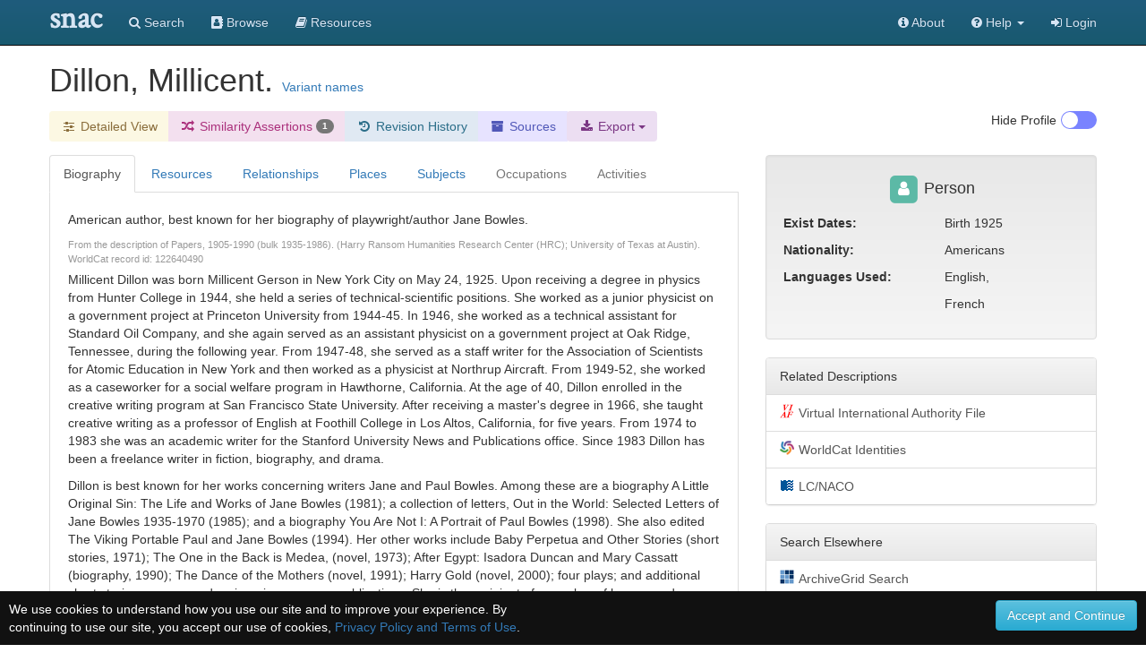

--- FILE ---
content_type: text/html;charset=UTF-8
request_url: https://snaccooperative.org/view/20136750
body_size: 284999
content:
<!DOCTYPE html>
<html>
<head>
    <title>Dillon, Millicent. - Social Networks and Archival Context</title>

<link rel="canonical" href="https://snaccooperative.org/view/20136750" />

<!-- JQuery -->
<script src="https://code.jquery.com/jquery-2.1.4.min.js"></script>

<!-- Latest compiled and minified CSS -->
<link rel="stylesheet" href="https://maxcdn.bootstrapcdn.com/bootstrap/3.3.5/css/bootstrap.min.css" integrity="sha512-dTfge/zgoMYpP7QbHy4gWMEGsbsdZeCXz7irItjcC3sPUFtf0kuFbDz/ixG7ArTxmDjLXDmezHubeNikyKGVyQ==" crossorigin="anonymous">

<!-- Optional theme -->
<link rel="stylesheet" href="https://maxcdn.bootstrapcdn.com/bootstrap/3.3.5/css/bootstrap-theme.min.css" integrity="sha384-aUGj/X2zp5rLCbBxumKTCw2Z50WgIr1vs/PFN4praOTvYXWlVyh2UtNUU0KAUhAX" crossorigin="anonymous">

<!-- Latest compiled and minified JavaScript -->
<script src="https://maxcdn.bootstrapcdn.com/bootstrap/3.3.5/js/bootstrap.min.js" integrity="sha512-K1qjQ+NcF2TYO/eI3M6v8EiNYZfA95pQumfvcVrTHtwQVDG+aHRqLi/ETn2uB+1JqwYqVG3LIvdm9lj6imS/pQ==" crossorigin="anonymous"></script>

<!-- Helper Scripts -->
<script src="https://cdnjs.cloudflare.com/ajax/libs/bootstrap-select/1.7.5/js/bootstrap-select.min.js"></script>
<link rel="stylesheet" href="https://cdnjs.cloudflare.com/ajax/libs/bootstrap-select/1.7.5/css/bootstrap-select.min.css">

<!-- Select Upgrades -->
<!-- <link href="https://cdnjs.cloudflare.com/ajax/libs/select2/4.0.2-rc.1/css/select2.min.css" rel="stylesheet" /> -->
<!-- <script src="https://cdnjs.cloudflare.com/ajax/libs/select2/4.0.2-rc.1/js/select2.min.js"></script> -->
<!-- <link rel="stylesheet" href="https://snaccooperative.org/css/select2-bootstrap.min.css"> -->



<link rel="stylesheet" href="https://maxcdn.bootstrapcdn.com/font-awesome/4.7.0/css/font-awesome.min.css">
<script src="https://cdnjs.cloudflare.com/ajax/libs/bootbox.js/4.4.0/bootbox.min.js"></script>

<!-- Tiny MCE text editor -->
<script src="https://cdnjs.cloudflare.com/ajax/libs/tinymce/5.6.2/tinymce.min.js" integrity="sha384-fPYbu2VaXTDuM6wPh2f7vikhCeSvDZiBDuXQX8/CVQG5SNOyI1isjcTdIb/gmtdE" crossorigin="anonymous"></script>

<!-- Datatables -->
<link rel="stylesheet" href="https://cdn.datatables.net/1.10.12/css/jquery.dataTables.min.css">
<link rel="stylesheet" href="https://cdn.datatables.net/responsive/2.2.3/css/responsive.dataTables.min.css">
<script src="https://cdn.datatables.net/1.10.12/js/jquery.dataTables.min.js"></script>
<script src="https://cdn.datatables.net/responsive/2.2.3/js/dataTables.responsive.min.js"></script>

<!-- Leaflet JS Javascript and Styles-->
<link rel="stylesheet" href="https://npmcdn.com/leaflet@1.0.0-rc.3/dist/leaflet.css" />
<script src="https://npmcdn.com/leaflet@1.0.0-rc.3/dist/leaflet.js"></script>

<!-- SNAC Styles -->
<link rel="stylesheet" href="https://snaccooperative.org/css/snac.css?_=d4878f4ce077fa0a82d86d6ca6dc81a85faa5fc4">
<link rel="stylesheet" href="https://snaccooperative.org/css/hrt/icons.css?_=d4878f4ce077fa0a82d86d6ca6dc81a85faa5fc4">

<!-- SNAC Javascript -->
<script src="https://snaccooperative.org/javascript/wikipedia_image.js?_=d4878f4ce077fa0a82d86d6ca6dc81a85faa5fc4"></script>
<script src="https://snaccooperative.org/javascript/select_loaders.js?_=d4878f4ce077fa0a82d86d6ca6dc81a85faa5fc4"></script>
<script src="https://snaccooperative.org/javascript/html2canvas.js?_=d4878f4ce077fa0a82d86d6ca6dc81a85faa5fc4"></script>
<script src="https://snaccooperative.org/javascript/feedback.js?_=d4878f4ce077fa0a82d86d6ca6dc81a85faa5fc4"></script>
<script src="https://snaccooperative.org/javascript/message_current_editor.js?_=d4878f4ce077fa0a82d86d6ca6dc81a85faa5fc4"></script>
<script src="https://snaccooperative.org/javascript/scripts.js?_=d4878f4ce077fa0a82d86d6ca6dc81a85faa5fc4"></script>

<script src="https://snaccooperative.org/javascript/tabcollapse.js?_=d4878f4ce077fa0a82d86d6ca6dc81a85faa5fc4"></script>
<style>

@font-face {
    font-family: "SNACIcons";
    src: url("https://snaccooperative.org/css/SNACIcons.woff") format("woff");
}

.si {
    display: inline-block;
    font: normal normal normal 14px/1 SNACIcons;
    font-size: 14px;
    font-size: inherit;
    text-rendering: auto;
    -webkit-font-smoothing: antialiased;
    -moz-osx-font-smoothing: grayscale;
}

#relationships .btn {
    padding-top: 4px!important;
    padding-bottom: 8px!important;
}

.wikipedia_thumbnail {
    text-align: center;
    padding: 15px;
    -webkit-border-radius: 4px;
    /*margin-bottom: 10px;*/
    position:relative;
    display: none;
    background: white;

}

.wikipedia_thumbnail img {
    z-index:1;
    padding:4px;
    padding-bottom:0px;
    border-radius: 8px;
    line-height:1.428571429;
    -webkit-transition:all 0.2s ease-in-out;
    transition:all 0.2s ease-in-out;
    display:inline-block;
    max-height: 250px;
    max-width: 300px;
}

.wikipedia_thumbnail div {
    width:100%;
    display:block;
    /*position:absolute;
    bottom:0px;
    left:0px;
    z-index:2;*/
    margin:0px;
    padding:5px;
    padding-top: 0px;
    padding-bottom: 0px;
    font-size: 10px;
}

.wikipedia_thumbnail a {
    color:#000
}

.body-tab-pane {
    min-height: 700px;
    padding: 20px;
}

@media screen and (-webkit-min-device-pixel-ratio: 1),
screen and (min--moz-device-pixel-ratio: 1),
screen and (-o-min-device-pixel-ratio: 100 / 100),
screen and (min-device-pixel-ratio: 1), screen and (min-resolution: 1dppx) {
    .sprite-icons-archivegrid,.sprite-icons-cbw,.sprite-icons-dpla,.sprite-icons-fs,.sprite-icons-idlocgov,.sprite-icons-nara,
    .sprite-icons-viaf,.sprite-icons-wikipedia,.sprite-icons-worldcat,.sprite-icons-nara,.sprite-icons-wikidata,.sprite-icons-numismatic {
        background-image:url('https://snaccooperative.org/css/hrt/icons.png?_=d4878f4ce077fa0a82d86d6ca6dc81a85faa5fc4');
        -webkit-background-size:96px 96px;
        -moz-background-size:96px 96px;
        background-size:96px 96px
    }
}


.geoplace-map {
    width: 100%;
    height: 300px;
    margin: 0px;
    padding: 0px;
    margin-bottom: 10px;
}

.dataTables_wrapper label {
    font-weight: normal;
}

.panel-heading span:after {
    font-family:'Glyphicons Halflings';
    content:"\e114";
    float: right;
    color: grey;
}
.panel-heading span.collapsed:after {
    content:"\e080";
}
.panel-collapsible {
    cursor: pointer;
}

@media (max-width: 992px) {
    #profile-togglebox {
        display:none
    }
}

td i.i-hover {
    visibility: hidden;
    cursor: pointer;
    color: #347ab8;
}

td:hover i.i-hover {
    visibility: visible;
}

.dataTables_filter input {
    width: 240px;
}

/*
.wikipedia_thumbnail_container {
    text-align: center;
    border: 1px solid #222222;
    padding: 15px;
    -webkit-border-radius: 10px;
    margin-bottom: 10px;
}

.wikipedia_thumbnail {
    margin: auto;
    padding-right:0.2em;
    position:relative;
    max-width:300px;
}

.wikipedia_thumbnail img {
    z-index:1;
    padding:4px;
    line-height:1.428571429;
    -webkit-transition:all 0.2s ease-in-out;
    transition:all 0.2s ease-in-out;
    display:inline-block;
    max-width:100%;
    height:auto
}

.wikipedia_thumbnail figurecaption,.wikipedia_thumbnail div {
    width:95%;
    display:block;
    position:absolute;
    bottom:5px;
    left:5px;
    z-index:2;
    margin:0;
    padding:5px;
    color:#fff;
    background:rgba(0,0,0,0.4)
}

.wikipedia_thumbnail a {
    color:#eee
}*/

.snac-toolbar {
    top: 0px;
}
.snac-toolbar .container {
    padding-bottom: 0px!important;
    padding-right: 0px;
    padding-left: 0px;
}

</style>
<script>


function getSharedResources(icid1, icid2) {
    var sharedTable = $("#shared-resources-table").DataTable().clear().draw();

    $.ajax({
        url: snacUrl + "/shared_resources?icid1=" + icid1 + "&icid2=" + icid2
    }).done(function(data) {
        var rows = [];
        var length =  data.resources.length;
        for (i = 0; i < length; i++) {
            var resourceHref = "<a href='" + data.resources[i].href + "'>" + data.resources[i].title + "</a> "
            var resourceInfoIcon = " <a target='_blank' href='" +
                    snacUrl + "/vocab_administrator/resources/" + data.resources[i].id +
                    "' title='View in SNAC'> <i class='fa fa-info-circle' style='font-size:large'> </i> </a>"

            var row = [data.resources[i].arcrole_1, resourceHref, resourceInfoIcon, data.resources[i].arcrole_2];
            rows.push(row);
        }
        sharedTable.rows.add(rows).draw()

    })
}

function loadSharedResourcesModal(target) {
    // grab info on clicked table row to load the Shared Resources Modal
    var relatedConstellationName = $(target).closest("td").find("a")[0].innerHTML;
    $(".compared-constellation-name").html(relatedConstellationName);
    var iconClasses = "";
    if ($(target).closest("td").find("i.fa-stack-1x").hasClass("fa-university")) {
        iconClasses = "fa fa-university";
    } else if ($(target).closest("td").find("i.fa-stack-1x").hasClass("fa-users")) {
        iconClasses = "fa fa-users";
    } else {
        iconClasses = "fa fa-user";
    }
    $("#compared-constellation-icon").removeClass();
    $("#compared-constellation-icon").addClass(iconClasses);
};

/**
 * Prevent automatic scrolling of page to anchor by browser after page load.
 */
function preventAnchorScroll() {
    var scrollToTop = function () {
        $(window).scrollTop(0);
    };

    $(window).one('scroll', scrollToTop);
    $(function () {
        setTimeout(
            function () {
                $(window).off('scroll', scrollToTop);
            },
            1000
        );
    });
}

preventAnchorScroll();


function holdingsTabActions() {
    if (! $.fn.DataTable.isDataTable("#holding-repository-table")) {
        loadHoldings();
    }
}

function loadHoldings() {
    var constellationid = $("#constellationid").val()
    $("#holding-repository-table").DataTable({
        "ajax": {
            "url": snacUrl + "/get_holdings/" + constellationid,
            "dataType": "json",
            "dataSrc": "resources"
        },
        "columns": [
            {
                "data": null,
                "render": function(data, type, row, meta) {
                    if (data.href) {
                        var cell = "<a target='_blank' href='" + data.href +"'class='outbound-repo-link'" +
                            "data-repo-ic-id='"+constellationid+"'>" + data.title + "</a>";
                    } else {
                        var cell = data.title;
                    }
                    return cell;
                }
            },
            {
                "data": "relation_count"
            },
            {
                "data": null,
                "render": function(data, type, row, meta) {
                    if (data) {
                        var cell = "<a href='https://snaccooperative.org/vocab_administrator/resources/" + data.id +
                            "' title='View in SNAC'> <i class='fa fa-info-circle' style='font-size:large'> </i> </a>";
                    }
                    return cell;
                },
                "defaultContent": ""
            }
        ]
    })
}





var archivalTable = null;
var lumpTable = null;
var holdingsMarkers = {};
var placesMarkers = {};
var placesMapView = null;
var highlightIcon = new L.Icon({
      iconUrl: 'https://cdn.rawgit.com/pointhi/leaflet-color-markers/master/img/marker-icon-2x-red.png',
      shadowUrl: 'https://cdnjs.cloudflare.com/ajax/libs/leaflet/0.7.7/images/marker-shadow.png',
      iconSize: [25, 41],
      iconAnchor: [12, 41],
      popupAnchor: [1, -34],
      shadowSize: [41, 41]
});

var defaultIcon = new L.Icon.Default();


function highlightHoldingMarker(id) {
    if (typeof holdingsMarkers[id] != 'undefined') {
        holdingsMarkers[id].setIcon(highlightIcon);
    }
}

function unHighlightHoldingMarker(id) {
    if (typeof holdingsMarkers[id] != 'undefined') {
        if (!holdingsMarkers[id].isPopupOpen())
            holdingsMarkers[id].setIcon(defaultIcon);
    }
}

function resourceTabActions() {
    if ($(".holdings_location_lat").length == 0) {
        $("#display-holdings-map-btn").hide();
        return
    }

    // hide map if user has manually closed map
    if ($("#holdings-map-wrapper").hasClass("snac-hidden")) {
        $("#display-holdings-map-btn").show();
        return;
    }

    if ((localStorage.getItem("show_map") === "true")) {
        displayHoldingsMapInteractive();
    } else if (!holdingsMapView) {
            $("#display-holdings-map-btn").show()
    }
}

function closeHoldingsMap() {
    $("#holdings-map-wrapper").hide().addClass("snac-hidden");
    $("#display-holdings-map-btn").show();
}

function displayHoldingsMapInteractive() {
    if ($(".holdings_location_lat").length == 0) {
        holdingsMapView = true; // just not null!
        $('#holdingsMap').css("display", "none");
        return;
    }

    $("#holdings-map-wrapper").show()
    $("#holdings-map-wrapper").removeClass("snac-hidden")
    $("#display-holdings-map-btn").hide()

    if (holdingsMapView != null) {
        return;
    }

    // Add a slight delay to the map viewing so that the modal window has time to load
    setTimeout(function() {
        holdingsMapView = L.map('holdingsMap').setView([0,0],7);//setView([35.092344, -39.023438], 2);
        L.tileLayer('https://{s}.tile.openstreetmap.org/{z}/{x}/{y}.png', {
                maxZoom: 15,
                attribution: '&copy; <a href="https://www.openstreetmap.org/copyright">OpenStreetMap</a>'
                }).addTo(holdingsMapView);
        var bounds = new L.LatLngBounds();

        $(".holdings_location_name").each(function(i) {
            var id = $(this).attr('id').replace("holdings_location_name_", "");
            var icid = $("#holdings_location_id_"+id).val();

            if ($("#holdings_location_lat_"+id).length > 0) {
                var latitude = $("#holdings_location_lat_"+id).val();
                var longitude = $("#holdings_location_lon_"+id).val();
                if (latitude != '' && longitude != '') {
                    var marker = L.marker([latitude, longitude]).addTo(holdingsMapView).bindPopup($(this).val());
                    bounds.extend(marker.getLatLng());
                    /*marker.on('click', function(e) {
                        //console.log(this);
                        console.log(this.getPopup().getContent());
                        archivalTable.columns( 2 ).search( this.getPopup().getContent() )
                                            .draw();
                    });*/
                    marker.on('popupopen', function(e) {
                        //console.log(this);
                        // console.log(this.getPopup().getContent());
                        archivalTable.columns( 2 ).search( this.getPopup().getContent() )
                                            .draw();
                        this.setIcon(highlightIcon);
                    });
                    marker.on('popupclose', function(e) {
                        archivalTable.columns( 2 ).search( "" )
                                            .draw();
                        this.setIcon(defaultIcon);
                    });
                    marker.on('mouseover', function(e) {
                        this.setIcon(highlightIcon);
                    });
                    marker.on('mouseout', function(e) {
                        if(!this.isPopupOpen())
                            this.setIcon(defaultIcon);
                    });

                    holdingsMarkers[icid] = marker;
                }
            }
        });
        holdingsMapView.fitBounds(bounds, {maxZoom : 7});
    }, 400);
}

function displayPlacesMapInteractive() {
    if (placesMapView != null) {
        return;
    }

    if ($(".place_latitude").length == 0) {
        placesMapView = true; // just not null!
        $('#placesMap').css("display", "none");
        return;
    }


    // Add a slight delay to the map viewing so that the modal window has time to load
    setTimeout(function() {
        placesMapView = L.map('placesMap').setView([0,0],7);//setView([35.092344, -39.023438], 2);
        L.tileLayer('https://{s}.tile.openstreetmap.org/{z}/{x}/{y}.png', {
                maxZoom: 15,
                attribution: '&copy; <a href="https://www.openstreetmap.org/copyright">OpenStreetMap</a>'
                }).addTo(placesMapView);
        var bounds = new L.LatLngBounds();

        $(".place_name").each(function(i) {
            var id = $(this).attr('id').replace("place_name_", "");

            if ($("#place_lat_"+id).length > 0) {
                var latitude = $("#place_lat_"+id).val();
                var longitude = $("#place_lon_"+id).val();
                if (latitude != '' && longitude != '') {
                    var marker = L.marker([latitude, longitude]).addTo(placesMapView).bindPopup($(this).val());
                    bounds.extend(marker.getLatLng());
                    marker.on('popupopen', function(e) {
                        //console.log(this);
                        // console.log(this.getPopup().getContent());
                        this.setIcon(highlightIcon);
                    });
                    marker.on('popupclose', function(e) {
                        this.setIcon(defaultIcon);
                    });
                    marker.on('mouseover', function(e) {
                        this.setIcon(highlightIcon);
                    });
                    marker.on('mouseout', function(e) {
                        if(!this.isPopupOpen())
                            this.setIcon(defaultIcon);
                    });

                    placesMarkers[id] = marker;
                }
            }
        });
        placesMapView.fitBounds(bounds, { maxZoom: 7 });
    }, 400);
}

function clearRelationFilter() {
    $("#relation-table").DataTable().columns(0).search("").draw();
    $("#datatable-column-filters").html("");
}

$(document).ready(function() {
    $('#view-nav-tabs a').click(function(e) {
        if ($(this).parent().hasClass("disabled")) {
            e.preventDefault();
            return;
        }
        $(this).tab('show');
    });

    $("#view-nav-tabs a[href='#resources']").on("show.bs.tab", function() {
        resourceTabActions();
    })

    $("#view-nav-tabs a[href='#places']").on("show.bs.tab", function() {
        displayPlacesMapInteractive();
    })

    $("#view-nav-tabs a[href='#holding-repository']").on("show.bs.tab", function() {
        holdingsTabActions();
    })

    // store the currently selected tab in the hash value
    $("#view-nav-tabs > li > a").on("shown.bs.tab", function(e) {
        var hash = $(e.target).attr("href")
        if (history.pushState) {
            history.replaceState(null, null, hash);
        } else {
            window.location.hash = hash;
        }
    });

    // on load of the page: switch to the currently selected tab
    var hash = window.location.hash;
    if (hash.length) {
        $("#view-nav-tabs a[href='" + hash + "']").tab("show");
    } else {
        // load Resources if no bioghist
        if (($("#view-nav-tabs a[href='#biography']").parent().hasClass("disabled"))) {
            $("#view-nav-tabs a[href='#resources']").tab("show");
        }
    }

    if (localStorage.getItem("hide_profile") === "true") {
        $("#profile-toggle").prop("checked", true);
        toggleProfile();
    }

    var relationTable = $('#relation-table').DataTable({
        "searching" : true,
        "autoWidth": false,
        "deferRender": true,
        "columnDefs": [
            {"visible": false, "targets":2},
            {"width": "75%", "targets":1}
        ],
        responsive: true,
        "language": {
            "searchPlaceholder": "Relation or Name"
        }
    });

    $("#relation-table").on("click", "td i.i-hover", function(e) {
        var q = $(e.target).closest("td").text();
        $("#relation-table").DataTable().columns(0).search(q).draw();
        var filterButton = "<button type='button' onclick='clearRelationFilter()' class='btn list-group-item-warning'>" +
            q + "<i class='fa fa-fw fa-times'></i></button>"

        $("#datatable-column-filters").html(filterButton);
    })

    lumpTable = $('#lump').DataTable({
        "searching" : true,
        "autoWidth": false,
        responsive: true,
        "language": {
            "searchPlaceholder": "Title, Role, Repository"
        }
    })

    if (lumpTable.data().any()) {
        $('#bibliographic-collapse').collapse('toggle').prev('div').find("span").toggleClass("collapsed")
    }


    archivalTable = $('#archival').DataTable({
                    dataSrc: 2,
                    "autoWidth": false,
                    "deferRender": true,
                    "columnDefs": [
                        {"width": "5%", "targets":0},
                        {"width": "60%", "targets":1},
                        {"width": "35%", "targets":2}
                    ],
                    responsive: true,
                    "language": {
                        "searchPlaceholder": "Title, Role, Repository"
                    }
    });

    placesTable = $('#placesTable').DataTable({
        "searching" : true,
        "autoWidth": false
    });

    $('.listtable').DataTable({
        "searching" : true,
        responsive: true
    });


    // Relationships Table Filter
    $('.relation-btn-filter').on('click', function(e) {
        var $btn = $(e.delegateTarget)
        var query = $btn.hasClass('active') ? '' : $btn.data('filter')
        relationTable.columns(2).search(query).draw();

        $(".relation-btn-filter").not(this).each( function() {
                $(this).removeClass('active')
            })
        $btn.toggleClass('active')
    });

    $('#btn-clear-filter').on('click', function(e) {
        $(".relation-btn-filter").each( function() {
            $(this).removeClass('active')
        })
    })

    $("#relation-table").on("click", "a[href='#shared-resources-modal']", function() {
        var icid1 = $("#constellationid").val();
        var icid2 = $(this).closest('tr').data('id');
        getSharedResources(icid1, icid2);
        loadSharedResourcesModal(this);
    })

    $('#view-nav-tabs').tabCollapse();
});

</script>

<meta name="viewport" content="initial-scale = 1.0" />

                 <!-- Google tag (gtag.js) -->
        <script async src="https://www.googletagmanager.com/gtag/js?id=G-CF5Y3HQ2TH"></script>
        <script>
            window.dataLayer = window.dataLayer || [];
            function gtag(){dataLayer.push(arguments);}
            gtag('js', new Date());

            gtag('config', 'G-CF5Y3HQ2TH');
        </script>
    
</head>

<body role="document">
    <script>
        var snacUrl = "https://snaccooperative.org";
        var restUrl = "https://api.snaccooperative.org/";
        var laravelUrl = "https://snaccooperative.org/v2";
    </script>

        <nav class="navbar navbar-inverse navbar-fixed-top">
        <div class="container">
        <div class="navbar-header">
            <button type="button" class="navbar-toggle collapsed" data-toggle="collapse" data-target="#navbar" aria-expanded="false" aria-controls="navbar">
                <span class="sr-only">Toggle navigation</span>
                <span class="icon-bar"></span>
                <span class="icon-bar"></span>
                <span class="icon-bar"></span>
            </button>
            <a class="navbar-brand active" href="https://snaccooperative.org"><span class="snac-name-header">snac</span></a><!--<span class="snac-fullname-header"> | social networks and archival context</span>-->
        </div>
        <div id="navbar" class="collapse navbar-collapse">
            <ul class="nav navbar-nav">
                <li><a href="https://snaccooperative.org/search"><i class="fa fa-search" aria-hidden="true"></i> Search</a></li>
                <li><a href="https://snaccooperative.org/browse"><i class="fa fa-address-book" aria-hidden="true"></i> Browse</a></li>
                <li><a href="https://snaccooperative.org/vocab_administrator/resources"><i class="fa fa-book" aria-hidden="true" aria-label="Resource Descriptions"></i> <span class="navbar-hideable"> Resources</span></a></li>
                <!--  -->
            </ul>
            <div class="navbar-right">
                <ul class="nav navbar-nav">
                    <li><a href="https://portal.snaccooperative.org/about"><i class="fa fa-info-circle" aria-hidden="true"></i> About</a></li>
                    <li class="dropdown">
                    <a href="#" class="dropdown-toggle" data-toggle="dropdown" role="button" aria-haspopup="true" aria-expanded="false">
                        <i class="fa fa-question-circle"></i> <span class="navbar-hideable"> Help</span> <span class="caret"></span>
                    </a>
                    <ul class="dropdown-menu">
                        <li><a href="https://snaccooperative.org/api_help"><i class="fa fa-fw fa-list" aria-hidden="true"></i> Rest API Commands</a></li>
                    <!--  -->
                        <li role="separator" class="divider"></li>
                        <li><a href="https://snaccooperative.org/contact"><i class="fa fa-fw fa-envelope" aria-hidden="true"></i> Contact Us</a></li>
                    </ul>
                    </li>

            <!--  -->
                                                    <li><a href="https://snaccooperative.org/login?r=https%3A%2F%2Fsnaccooperative.org%2Fview%2F20136750"><i class="fa fa-sign-in"></i> Login</a></li>
                                     <!--   -->
                </ul>
            </div>
        </div><!--/.nav-collapse -->
    </div>
</nav>
    


    <div class="container snac" role="main">
    
        <div class="name" style="margin-bottom: 15px;">
            <h1 style="display: inline;">
                <!--
                              <span class="fa-stack fa-sm" title="Entity Type: Person">
                   <i class="fa fa-square fa-stack-2x" style="color: #5CB9A6;"></i>
                   <i class="fa fa-user fa-stack-1x fa-inverse"></i>
               </span>
                               -->
                 Dillon, Millicent.
            </h1>
                        <a data-toggle="modal" style="display: inline; position: relative;" data-target="#variant-names" href="#variant-names">Variant names</a>
                                </div>


        <div class="btn-toolbar" style="margin-bottom: 15px;">
            <div class="btn-group" role="group">
                <!-- <a href="#" class="btn list-group-item-success"> -->
                    <!-- <i class="fa fa-fw fa-id-card-o" aria-hidden="true"></i> Basic View</a> -->
                <a class="btn list-group-item-warning"
                   href="https://snaccooperative.org/details/20136750/2940900">
                   <i class="fa fa-fw fa-sliders" aria-hidden="true"></i><span class="snac-minimize"> Detailed View</span></a>
                                <a href="https://snaccooperative.org/maybesame/20136750/2940900"
                   class="btn list-group-item-merge" id="merge">
                    <i class="fa fa-fw fa-random" aria-hidden="true"></i><span class="snac-minimize">  Similarity Assertions
                    <span class="badge">1</span></span></a>
                
                <a class="btn list-group-item-history" href="https://snaccooperative.org/history/20136750/2940900">
                    <i class="fa fa-fw fa-history" aria-hidden="true"></i> <span class="snac-minimize"> Revision History</span>
                </a>
                <a class="btn list-group-item-sources" href="https://snaccooperative.org/sources/20136750/2940900">
                    <i class="fa fa-fw fa-archive" aria-hidden="true"></i> <span class="snac-minimize"> Sources</span>
                </a>
                <div class="btn-group">
                    <div class="dropdown">
                        <button class="dropdown-toggle btn list-group-item-download" type="button" id="export-btn"
                            data-toggle="dropdown" aria-haspopup="true" aria-expanded="true">
                            <i class="fa fa-fw fa-download" aria-hidden="true"></i><span class="snac-minimize"> Export</span>
                            <span class="caret"></span>
                        </button>
                        <ul class="dropdown-menu" aria-labelledby="export-btn" style="background:#ecdef2;margin-top:36px;">
                            <li>
                                <a href="https://snaccooperative.org/download/20136750?type=constellation_json" class="">
                                    <i class="fa fa-fw fa-file" aria-hidden="true"></i> JSON
                                </a>
                            </li>
                            <li>
                                <a href="https://snaccooperative.org/download/20136750?type=eac-cpf" class="">
                                    <i class="fa fa-fw fa-file-code-o" aria-hidden="true"></i> EAC-CPF XML
                                </a>
                            </li>
                                                    </ul>
                    </div>
                </div>
            </div>


            
            <div class="btn-group" id="profile-togglebox" style="float:right">
                <input type="checkbox" id="profile-toggle" class="snac-hidden"  aria-hidden="true"/>
                <label for="profile-toggle" class="toggle-switch" onclick="toggleProfile()" style="float:right;"></label>
                <div  style="float:right; margin-right:5px;">
                    <p> <span id=profile-toggle-text>Hide</span> Profile</p>
                </div>
            </div>
        </div>
        <div class="row" id="row-main">
            <div id="content-column" class="col-md-8">
                <ul class="nav nav-tabs" role="tablist" id="view-nav-tabs">

                    <!-- Build enabled and disabled tabs <li> and <a> -->
                                        
                                            <li class="active">
                            <a href="#biography" role="tab" data-toggle="tab">Biography</a>
                        </li>
                    
                    <li><a href="#resources" role="tab" data-toggle="tab" >Resources</a></li>

                                            <li><a  role="tab" data-toggle="tab"
                     href="#relationships">Relationships</a></li>
                                            <li><a  role="tab" data-toggle="tab"
                     href="#places">Places</a></li>
                                            <li><a  role="tab" data-toggle="tab"
                     href="#subjects">Subjects</a></li>
                                            <li class="disabled"><a class="grayedout"
                     href="#occupations">Occupations</a></li>
                                            <li class="disabled"><a class="grayedout"
                     href="#activities">Activities</a></li>
                                    </ul>
                <div class="tab-content">
                                        <div class="body-tab-pane tab-pane active" id="biography">
                        <div class="biogHist">
                            <biogHist><p xmlns="urn:isbn:1-931666-33-4">American author, best known for her biography of playwright/author Jane Bowles.</p>
            <p class='source' xmlns="urn:isbn:1-931666-33-4">From the description of Papers, 1905-1990 (bulk 1935-1986). (Harry Ransom Humanities Research Center (HRC); University of Texas at Austin). WorldCat record id: 122640490</p>
         
            <p xmlns="urn:isbn:1-931666-33-4">Millicent Dillon was born Millicent Gerson in New York City on May 24, 1925. Upon receiving a degree in physics from Hunter College in 1944, she held a series of technical-scientific positions. She worked as a junior physicist on a government project at Princeton University from 1944-45. In 1946, she worked as a technical assistant for Standard Oil Company, and she again served as an assistant physicist on a government project at Oak Ridge, Tennessee, during the following year. From 1947-48, she served as a staff writer for the Association of Scientists for Atomic Education in New York and then worked as a physicist at Northrup Aircraft. From 1949-52, she worked as a caseworker for a social welfare program in Hawthorne, California. At the age of 40, Dillon enrolled in the creative writing program at San Francisco State University. After receiving a master's degree in 1966, she taught creative writing as a professor of English at Foothill College in Los Altos, California, for five years. From 1974 to 1983 she was an academic writer for the Stanford University News and Publications office. Since 1983 Dillon has been a freelance writer in fiction, biography, and drama.</p>
            <p xmlns="urn:isbn:1-931666-33-4">Dillon is best known for her works concerning writers Jane and Paul Bowles. Among these are a biography A Little Original Sin: The Life and Works of Jane Bowles (1981); a collection of letters, Out in the World: Selected Letters of Jane Bowles 1935-1970 (1985); and a biography You Are Not I: A Portrait of Paul Bowles (1998). She also edited The Viking Portable Paul and Jane Bowles (1994). Her other works include Baby Perpetua and Other Stories (short stories, 1971); The One in the Back is Medea, (novel, 1973); After Egypt: Isadora Duncan and Mary Cassatt (biography, 1990); The Dance of the Mothers (novel, 1991); Harry Gold (novel, 2000); four plays; and additional short stories, essays, and reviews in numerous publications. She is the recipient of a number of honors and awards, including five O. Henry awards in fiction. She also received a Guggenheim Fellowship. Additional information about Millicent Dillon may be found in Contemporary Authors New Revision Series (Gale Research Company, 1984).</p>
            <p xmlns="urn:isbn:1-931666-33-4">Jane Auer Bowles was an author who published only one novel, Two Serious Ladies (1943); one play, In the Summer House (1954); and a book of short stories, Plain Pleasures (1966). The Collected Works of Jane Bowles (1966) combined her works in one volume. My Sister's Hand in Mine (1978) is an expanded edition of The Collected Works . A posthumously published collection of stories and letters, Feminine Wiles, appeared in 1976.</p>
            <p xmlns="urn:isbn:1-931666-33-4">The only child of Sidney and Claire Stajer Auer, Jane Stajer Auer was born February 22, 1917, in New York City. The Auer family moved to Woodmere, Long Island, when Jane was ten years old. Upon her father's death in 1930, Jane and her mother returned to New York City. In 1932, they moved to Leysin, Switzerland, for Jane to receive treatment for tuberculosis of the knee. After returning to New York in 1934, Jane decided to be a writer; her first work, Le Phaéton Hypocrite (manuscript lost), was completed in 1936. Jane married the writer-composer Paul Bowles on February 21, 1938. Following their marriage, they travelled to Latin America and Europe and briefly resided in New York. After 1948, they lived in Tangier, Morocco, but continued to make frequent visits to Europe, Latin America, and the United States. Although both were homosexual and they often lived apart, the Bowleses' marriage endured until Jane's death in 1973. Among their wide circle of friends and acquaintances were literary, musical, and theatrical figures, such as Tennessee Williams, Libby Holman, William S. Burroughs, Peggy Guggenheim, and Virgil Thomson. Another important figure in Jane Bowles's life was her Arab housekeeper and lover, Cherifa.</p>
            <p xmlns="urn:isbn:1-931666-33-4">Jane Bowles's active period as a writer only lasted for about ten years; she had always experienced difficulty in writing, but by 1950 this difficulty, worsened by alcohol, had become a complete writer's block. In 1957, at the age of 39, Jane Bowles suffered a severe stroke which left her with acute aphasia and vision impairment. She made several attempts at writing but was unable to complete any work. She also became heavily dependent on alcohol and prescription drugs. By 1967, her mental and physical health had deteriorated so that Paul Bowles placed her in a psychiatric hospital in Málaga, Spain. The following year she was moved to the Clínica de los Angeles in Málaga. In 1969, she returned to Tangier for four months but had to be readmitted to the convent hospital. She became increasingly blind and unresponsive before she died on May 4, 1973. More information about Jane Bowles may be found in Millicent Dillon's A Little Original Sin: The Life and Works of Jane Bowles (Holt, Rinehart, Winston, 1981).</p>
            <p xmlns="urn:isbn:1-931666-33-4">Paul Frederick Bowles, who was born December 30, 1910, in New York City, was the only child of Claude Dietz and Rena Winnewisser Bowles. Bowles began writing short stories and composing music as a child, and he was only a teenager when his surrealist poetry was published in the magazine transition . Bowles briefly attended the University of Virginia but dropped out in 1929 and moved to Paris. This began over forty years of nearly constant traveling for Bowles, who once said of himself that he was addicted to movement. He returned to the University of Virginia in the spring of 1930, but left again after one semester to study music under Aaron Copland. In 1931, Bowles returned to Europe. From Paris he went to Berlin and then, at Gertrude Stein's suggestion, he went to Tangier, Morocco, for a time. After returning to the United States, Bowles studied with Virgil Thomson. In 1937, Bowles met author and playwright Jane Auer; they were married the following year. The Bowleses eventually settled in Tangier, although both travelled often throughout North Africa, Europe, Latin America, and the United States. At one point Paul even owned Taprobane, an island in Sri Lanka.</p>
            <p xmlns="urn:isbn:1-931666-33-4">Paul Bowles became a celebrated composer during the 1940s, providing the musical scores for such noted plays as My Heart's in the Highlands (1940), South Pacific (1943), and The Glass Menagerie (1945). He also composed the scores for ballets, including Yankee Clipper . At the same time, Bowles wrote travel books on America, Mexico, France, India, and North Africa. From 1942-45, he worked as a music critic for the New York Herald-Tribune . He wrote translations from French and Spanish for View, and his translation of Jean-Paul Sartre's Huis Clos was published as No Exit in 1946. After reading his wife's Two Serious Ladies (1943), Bowles was inspired to write fiction. He contributed short stories to Harper's Bazaar, View, Mademoiselle, and Partisan Review . Bowles's first novel, The Sheltering Sky (1949), was a best-seller, and it remains his most critically acclaimed work. Over the next decade, Bowles wrote three more novels and developed a reputation as an existential novelist. In 1956, he began translating Moroccan literature. In the 1960s and 1970s, Bowles primarily translated Moghrebi novels, short stories, and folk tales in collaboration with Mohammed Mrabet. He also returned to writing poetry. In 1970, he founded the literary magazine Antaeus with Daniel Halpern. Jane Bowles's mental and physical health deteriorated after she suffered a stroke in 1957, and she spent the final years of her life in a hospital in Spain before dying in 1973. During those years, Paul Bowles ceased to write fiction. In the years since his wife's death, Paul Bowles has remained in Morocco; he has received two NEH fellowships and has begun writing fiction again. More information about Paul Bowles may be found in his autobiography Without Stopping (Putnam, 1972).</p>
            <p xmlns="urn:isbn:1-931666-33-4">The HRC purchased a portion of the Millicent Dillon papers in 1990 and received the remainder of the collection as a gift from Dillon in 1991.</p>
            <p class='source' xmlns="urn:isbn:1-931666-33-4">From the guide to the Millicent Dillon Papers TXRC92-A25., 1905-1990, (The University of Texas at Austin, Harry Ransom Center)</p>
         </biogHist>
                        </div>
                    </div>
                                        <div class="body-tab-pane tab-pane " id="resources">
                        <div class="row">
                            <div class="col-md-12">
                                <div class="text-center">
                                    <a class="btn list-group-item-success" id="display-holdings-map-btn" style="display:none;margin-bottom:10px;" onclick="displayHoldingsMapInteractive()">
                                        <i class="fa fa-fw fa-globe" aria-hidden="true"></i> View Collection Locations
                                    </a>
                                </div>
                                <div id="holdings-map-wrapper"  style="display:none;">
                                    <a href="#" class="list-group-item circle-close" onclick="closeHoldingsMap()" style="z-index:500;border:"><span class="fa fa-2x fa-times" aria-hidden="true"></span></a>
                                    <div class="geoplace-map" id="holdingsMap">
                                    </div>
                                </div>
                                                                <div id="holdingsList">
                                                                          <div>
                                          <input class="holdings_location_id" id="holdings_location_id_1" value="83935809" type="hidden">
                                          <input class="holdings_location_name" id="holdings_location_name_1" value="Harry Ransom Humanities Research Center" type="hidden">
                                                                                    <input class="holdings_location_lat" id="holdings_location_lat_1" value="30.2669800" type="hidden">
                                          <input class="holdings_location_lon" id="holdings_location_lon_1" value="-97.7424690" type="hidden">
                                                                                </div>
                                                                          <div>
                                          <input class="holdings_location_id" id="holdings_location_id_2" value="85628215" type="hidden">
                                          <input class="holdings_location_name" id="holdings_location_name_2" value="Houghton Library" type="hidden">
                                                                                    <input class="holdings_location_lat" id="holdings_location_lat_2" value="42.3731728" type="hidden">
                                          <input class="holdings_location_lon" id="holdings_location_lon_2" value="-71.1159515" type="hidden">
                                                                                </div>
                                                                          <div>
                                          <input class="holdings_location_id" id="holdings_location_id_3" value="76781559" type="hidden">
                                          <input class="holdings_location_name" id="holdings_location_name_3" value="San Francisco State University Library, J Paul Leonard Library" type="hidden">
                                                                                    <input class="holdings_location_lat" id="holdings_location_lat_3" value="37.7231000" type="hidden">
                                          <input class="holdings_location_lon" id="holdings_location_lon_3" value="-122.4780000" type="hidden">
                                                                                </div>
                                                                          <div>
                                          <input class="holdings_location_id" id="holdings_location_id_4" value="85523075" type="hidden">
                                          <input class="holdings_location_name" id="holdings_location_name_4" value="Stanford University. Department of Special Collections and University Archives" type="hidden">
                                                                                    <input class="holdings_location_lat" id="holdings_location_lat_4" value="37.4313698" type="hidden">
                                          <input class="holdings_location_lon" id="holdings_location_lon_4" value="-122.1689224" type="hidden">
                                                                                </div>
                                                                    </div>
                                                            </div>
                        </div>
                        <div class="row">
                            <div class="col-md-12">
                                <div class="panel panel-default">
                                    <div class="panel-heading panel-collapsible" onClick="$('#archival-collapse').collapse('toggle'); $(this).find('span').toggleClass('collapsed');">
                                        <span>Archival Resources</span>
                                    </div>
                                    <div id="archival-collapse" class="panel-collapse collapse in">
                                        <div class="panel-body">
                                            <table id="archival" class="table table-striped table-hover" data-order='[[ 1, "asc" ]]' style="width:100%">
                                                <thead>
                                                    <tr>
                                                        <th width="20%">Role</th>
                                                        <th width="40%">Title</th>
                                                        <th width="40%">Holding Repository</th>
                                                        <th></th>
                                                    </tr>
                                                </thead>
                                                <tbody>
                                                                                                                                                                                                                            <tr onMouseOver="highlightHoldingMarker(83935809);"
                                                                onMouseOut="unHighlightHoldingMarker(83935809);">
                                                                                                                    <td>creatorOf</td>
                                                            <td>
                                                                <a href="http://www.lib.utexas.edu/taro/uthrc/00390/00390-P.html" class="outbound-repo-link"
                                                                    data-repo-ic-id="83935809">
                                                                    Millicent Dillon, Addition to Her Papers, 1963-2002
                                                                </a>
                                                            </td>
                                                            <td>Harry Ransom Humanities Research Center</td>
                                                            <td>
                                                                <a target="_blank" style="float:right" href="https://snaccooperative.org/vocab_administrator/resources/6645592 " title="View in SNAC">
                                                                    <i class="fa fa-info-circle" style="font-size:large"> </i>
                                                                </a>
                                                            </td>
                                                        </tr>
                                                                                                                                                                                                                                                                                <tr onMouseOver="highlightHoldingMarker(83935809);"
                                                                onMouseOut="unHighlightHoldingMarker(83935809);">
                                                                                                                    <td>creatorOf</td>
                                                            <td>
                                                                <a href="http://www.worldcat.org/oclc/122640490" class="outbound-repo-link"
                                                                    data-repo-ic-id="83935809">
                                                                    Dillon, Millicent. Papers, 1905-1990 (bulk 1935-1986).
                                                                </a>
                                                            </td>
                                                            <td>Harry Ransom Humanities Research Center</td>
                                                            <td>
                                                                <a target="_blank" style="float:right" href="https://snaccooperative.org/vocab_administrator/resources/6800964 " title="View in SNAC">
                                                                    <i class="fa fa-info-circle" style="font-size:large"> </i>
                                                                </a>
                                                            </td>
                                                        </tr>
                                                                                                                                                                                                                                                                                <tr onMouseOver="highlightHoldingMarker(83935809);"
                                                                onMouseOut="unHighlightHoldingMarker(83935809);">
                                                                                                                    <td>creatorOf</td>
                                                            <td>
                                                                <a href="http://www.lib.utexas.edu/taro/uthrc/00315/00315-P.html" class="outbound-repo-link"
                                                                    data-repo-ic-id="83935809">
                                                                    Millicent Dillon Papers TXRC92-A25., 1905-1990
                                                                </a>
                                                            </td>
                                                            <td>Harry Ransom Humanities Research Center</td>
                                                            <td>
                                                                <a target="_blank" style="float:right" href="https://snaccooperative.org/vocab_administrator/resources/6645527 " title="View in SNAC">
                                                                    <i class="fa fa-info-circle" style="font-size:large"> </i>
                                                                </a>
                                                            </td>
                                                        </tr>
                                                                                                                                                                                                                                                                                <tr onMouseOver="highlightHoldingMarker(85628215);"
                                                                onMouseOut="unHighlightHoldingMarker(85628215);">
                                                                                                                    <td>referencedIn</td>
                                                            <td>
                                                                <a href="http://id.lib.harvard.edu/ead/hou01943/catalog" class="outbound-repo-link"
                                                                    data-repo-ic-id="85628215">
                                                                    Gore Vidal papers, 1850-2020 (inclusive), 1936-2008 (bulk)
                                                                </a>
                                                            </td>
                                                            <td>Houghton Library</td>
                                                            <td>
                                                                <a target="_blank" style="float:right" href="https://snaccooperative.org/vocab_administrator/resources/6385010 " title="View in SNAC">
                                                                    <i class="fa fa-info-circle" style="font-size:large"> </i>
                                                                </a>
                                                            </td>
                                                        </tr>
                                                                                                                                                                                                                                                                                <tr onMouseOver="highlightHoldingMarker(85523075);"
                                                                onMouseOut="unHighlightHoldingMarker(85523075);">
                                                                                                                    <td>referencedIn</td>
                                                            <td>
                                                                <a href="http://www.oac.cdlib.org/ark:/13030/ft8779p0vk" class="outbound-repo-link"
                                                                    data-repo-ic-id="85523075">
                                                                    The Review of Contemporary Fiction/Dalkey Archive Press : records, 1980-1990
                                                                </a>
                                                            </td>
                                                            <td>Stanford University. Department of Special Collections and University Archives</td>
                                                            <td>
                                                                <a target="_blank" style="float:right" href="https://snaccooperative.org/vocab_administrator/resources/6649663 " title="View in SNAC">
                                                                    <i class="fa fa-info-circle" style="font-size:large"> </i>
                                                                </a>
                                                            </td>
                                                        </tr>
                                                                                                                                                                                                                                                                                <tr onMouseOver="highlightHoldingMarker(76781559);"
                                                                onMouseOut="unHighlightHoldingMarker(76781559);">
                                                                                                                    <td>creatorOf</td>
                                                            <td>
                                                                <a href="http://www.worldcat.org/oclc/6183484" class="outbound-repo-link"
                                                                    data-repo-ic-id="76781559">
                                                                    Dillon, Millicent G. Short stories : Five sardonyx / by Millicent G. Dillon.
                                                                </a>
                                                            </td>
                                                            <td>San Francisco State University Library, J Paul Leonard Library</td>
                                                            <td>
                                                                <a target="_blank" style="float:right" href="https://snaccooperative.org/vocab_administrator/resources/7808141 " title="View in SNAC">
                                                                    <i class="fa fa-info-circle" style="font-size:large"> </i>
                                                                </a>
                                                            </td>
                                                        </tr>
                                                                                                                                                        </tbody>
                                            </table>
                                        </div>
                                    </div>
                                </div>
                            </div>
                        </div>
                        <div class="row">
                            <div class="col-md-12">
                                <div class="panel panel-default">
                                    <div class="panel-heading panel-collapsible" onClick="$('#bibliographic-collapse').collapse('toggle'); $(this).find('span').toggleClass('collapsed');">
                                        <span class="collapsed">Bibliographic and Digital Archival Resources</span>
                                    </div>
                                    <div id="bibliographic-collapse" class="panel-collapse collapse">
                                        <div class="panel-body">
                                            <table id="lump" class="table table-striped" data-order='[[ 1, "asc" ]]' style="width:100%">
                                                <thead>
                                                    <tr>
                                                        <th width="20%">Role</th>
                                                        <th width="40%">Title</th>
                                                        <th width="40%">Holding Repository</th>
                                                        <th></th>
                                                    </tr>
                                                </thead>
                                                <tbody>
                                                                                                                                                                                                                                                                                                                                                                                                                                                                                                                                                                                                                                                                                                                                                    </tbody>
                                            </table>
                                        </div>
                                    </div>
                                </div>
                            </div>
                        </div>
                    </div>
                    <div class="body-tab-pane tab-pane" id="relationships">
                        <div class="row">
                            <div class="col-xs-1">
                                <p style="margin-top:8px;font-size:14px;">Filters:</p>
                            </div>
                            <div class="col-md-11">
                                <div class="btn-toolbar" style="margin-bottom: 15px;" aria-label="Table filter buttons" >
                                    <div class="btn-group">
                                        <button class="btn btn-person relation-btn-filter" data-filter="person" type="button" alt="Person Filter" title="Person">
                                                <i class="fa fa-fw fa-user fa-inverse"></i>
                                        </button>
                                        <button class="btn btn-corp relation-btn-filter" data-filter="corporateBody" type="button" alt="Corporate Body Filter" title="Corporate Body">
                                            <i class="fa fa-fw fa-university fa-inverse"></i>
                                        </button>
                                        <button class="btn btn-family relation-btn-filter" data-filter="family" type="button" alt="Family Filter" title="Family">
                                            <i class="fa fa-fw fa-users fa-inverse"></i>
                                        </button>
                                    </div>
                                    <button class="btn btn-danger relation-btn-filter" data-filter="" id="btn-clear-filter" type="button" alt="Clear Filters" title="Clear Filters">
                                        <i class="fa fa-fw fa-times fa-inverse"></i>
                                    </button>
                                    <div id="datatable-column-filters" class="col-xs-3">
                                    </div>
                                    <div class="btn-group pull-right">
                                        <a class="btn list-group-item-visualize"
                                           href="https://snaccooperative.org/visualize/connection_graph/20136750/2940900">
                                           <i class="fa fa-fw fa-asterisk" aria-hidden="true"></i><span class="snac-minimize"> Connection Graph</span></a>
                                        <a class="btn list-group-item-visualize"
                                           href="https://snaccooperative.org/visualize/radial_graph/20136750/2940900">
                                           <i class="fa fa-fw fa-bullseye" aria-hidden="true"></i><span class="snac-minimize"> Radial Graph</span></a>
                                    </div>
                                </div>
                            </div>
                        </div>
                        <div class="row">
                            <div class="col-md-12">
                                <table id="relation-table" class="table table-striped " data-order='[[ 1, "asc" ]]' style="width:100%">
                                    <thead>
                                        <tr>
                                            <th width="25%">Relation</th>
                                            <th width="75%">Name</th>
                                        </tr>
                                    </thead>
                                    <tbody>
                                                                                <tr class="id" data-id="22570073">
                                            <td>associatedWith <i class="fa fa-filter i-hover"></i></td>
                                            <td>
                                                                                                <span class="fa-stack fa-sm" title="Entity Type: Person">
                                                    <i class="fa fa-square fa-stack-2x" style="color: #5CB9A6;"></i>
                                                    <i class="fa fa-user fa-stack-1x fa-inverse"></i>
                                                </span>
                                                                                                <a href="https://snaccooperative.org/view/22570073">Ashbery, John.</a>
                                                <a style="float:right;" data-toggle="modal" data-target"#shared-resources-modal" href="#shared-resources-modal" title="View Shared Resources">
                                                    <i class="fa fa-book" style="float:right;font-size: medium;margin-left:2px;" aria-hidden="true"></i>
                                                    <i class="fa fa-exchange" style="float:right;font-size: larger;" aria-label="View Shared Resources"></i>
                                                </a>
                                            </td>
                                            <td>
                                                                                                    person
                                                                                            </td>
                                        </tr>
                                                                                <tr class="id" data-id="26524526">
                                            <td>associatedWith <i class="fa fa-filter i-hover"></i></td>
                                            <td>
                                                                                                <span class="fa-stack fa-sm" title="Entity Type: Person">
                                                    <i class="fa fa-square fa-stack-2x" style="color: #5CB9A6;"></i>
                                                    <i class="fa fa-user fa-stack-1x fa-inverse"></i>
                                                </span>
                                                                                                <a href="https://snaccooperative.org/view/26524526">Ashbery, John.</a>
                                                <a style="float:right;" data-toggle="modal" data-target"#shared-resources-modal" href="#shared-resources-modal" title="View Shared Resources">
                                                    <i class="fa fa-book" style="float:right;font-size: medium;margin-left:2px;" aria-hidden="true"></i>
                                                    <i class="fa fa-exchange" style="float:right;font-size: larger;" aria-label="View Shared Resources"></i>
                                                </a>
                                            </td>
                                            <td>
                                                                                                    person
                                                                                            </td>
                                        </tr>
                                                                                <tr class="id" data-id="11428636">
                                            <td>associatedWith <i class="fa fa-filter i-hover"></i></td>
                                            <td>
                                                                                                <span class="fa-stack fa-sm" title="Entity Type: Person">
                                                    <i class="fa fa-square fa-stack-2x" style="color: #5CB9A6;"></i>
                                                    <i class="fa fa-user fa-stack-1x fa-inverse"></i>
                                                </span>
                                                                                                <a href="https://snaccooperative.org/view/11428636">Beauvoir, Simone de, 1908-</a>
                                                <a style="float:right;" data-toggle="modal" data-target"#shared-resources-modal" href="#shared-resources-modal" title="View Shared Resources">
                                                    <i class="fa fa-book" style="float:right;font-size: medium;margin-left:2px;" aria-hidden="true"></i>
                                                    <i class="fa fa-exchange" style="float:right;font-size: larger;" aria-label="View Shared Resources"></i>
                                                </a>
                                            </td>
                                            <td>
                                                                                                    person
                                                                                            </td>
                                        </tr>
                                                                                <tr class="id" data-id="11478522">
                                            <td>associatedWith <i class="fa fa-filter i-hover"></i></td>
                                            <td>
                                                                                                <span class="fa-stack fa-sm" title="Entity Type: Person">
                                                    <i class="fa fa-square fa-stack-2x" style="color: #5CB9A6;"></i>
                                                    <i class="fa fa-user fa-stack-1x fa-inverse"></i>
                                                </span>
                                                                                                <a href="https://snaccooperative.org/view/11478522">Beauvoir, Simone de, 1908-1986.</a>
                                                <a style="float:right;" data-toggle="modal" data-target"#shared-resources-modal" href="#shared-resources-modal" title="View Shared Resources">
                                                    <i class="fa fa-book" style="float:right;font-size: medium;margin-left:2px;" aria-hidden="true"></i>
                                                    <i class="fa fa-exchange" style="float:right;font-size: larger;" aria-label="View Shared Resources"></i>
                                                </a>
                                            </td>
                                            <td>
                                                                                                    person
                                                                                            </td>
                                        </tr>
                                                                                <tr class="id" data-id="10983236">
                                            <td>associatedWith <i class="fa fa-filter i-hover"></i></td>
                                            <td>
                                                                                                <span class="fa-stack fa-sm" title="Entity Type: Person">
                                                    <i class="fa fa-square fa-stack-2x" style="color: #5CB9A6;"></i>
                                                    <i class="fa fa-user fa-stack-1x fa-inverse"></i>
                                                </span>
                                                                                                <a href="https://snaccooperative.org/view/10983236">Bissinger, Karl.</a>
                                                <a style="float:right;" data-toggle="modal" data-target"#shared-resources-modal" href="#shared-resources-modal" title="View Shared Resources">
                                                    <i class="fa fa-book" style="float:right;font-size: medium;margin-left:2px;" aria-hidden="true"></i>
                                                    <i class="fa fa-exchange" style="float:right;font-size: larger;" aria-label="View Shared Resources"></i>
                                                </a>
                                            </td>
                                            <td>
                                                                                                    person
                                                                                            </td>
                                        </tr>
                                                                                <tr class="id" data-id="20588834">
                                            <td>associatedWith <i class="fa fa-filter i-hover"></i></td>
                                            <td>
                                                                                                <span class="fa-stack fa-sm" title="Entity Type: Person">
                                                    <i class="fa fa-square fa-stack-2x" style="color: #5CB9A6;"></i>
                                                    <i class="fa fa-user fa-stack-1x fa-inverse"></i>
                                                </span>
                                                                                                <a href="https://snaccooperative.org/view/20588834">Bissinger, Karl.</a>
                                                <a style="float:right;" data-toggle="modal" data-target"#shared-resources-modal" href="#shared-resources-modal" title="View Shared Resources">
                                                    <i class="fa fa-book" style="float:right;font-size: medium;margin-left:2px;" aria-hidden="true"></i>
                                                    <i class="fa fa-exchange" style="float:right;font-size: larger;" aria-label="View Shared Resources"></i>
                                                </a>
                                            </td>
                                            <td>
                                                                                                    person
                                                                                            </td>
                                        </tr>
                                                                                <tr class="id" data-id="67388753">
                                            <td>associatedWith <i class="fa fa-filter i-hover"></i></td>
                                            <td>
                                                                                                <span class="fa-stack fa-sm" title="Entity Type: Person">
                                                    <i class="fa fa-square fa-stack-2x" style="color: #5CB9A6;"></i>
                                                    <i class="fa fa-user fa-stack-1x fa-inverse"></i>
                                                </span>
                                                                                                <a href="https://snaccooperative.org/view/67388753">Bohning, Elizabeth Stafford (Edrop), 1915-</a>
                                                <a style="float:right;" data-toggle="modal" data-target"#shared-resources-modal" href="#shared-resources-modal" title="View Shared Resources">
                                                    <i class="fa fa-book" style="float:right;font-size: medium;margin-left:2px;" aria-hidden="true"></i>
                                                    <i class="fa fa-exchange" style="float:right;font-size: larger;" aria-label="View Shared Resources"></i>
                                                </a>
                                            </td>
                                            <td>
                                                                                                    person
                                                                                            </td>
                                        </tr>
                                                                                <tr class="id" data-id="53091428">
                                            <td>associatedWith <i class="fa fa-filter i-hover"></i></td>
                                            <td>
                                                                                                <span class="fa-stack fa-sm" title="Entity Type: Person">
                                                    <i class="fa fa-square fa-stack-2x" style="color: #5CB9A6;"></i>
                                                    <i class="fa fa-user fa-stack-1x fa-inverse"></i>
                                                </span>
                                                                                                <a href="https://snaccooperative.org/view/53091428">Bowles, Jane Auer, 1917-1973.</a>
                                                <a style="float:right;" data-toggle="modal" data-target"#shared-resources-modal" href="#shared-resources-modal" title="View Shared Resources">
                                                    <i class="fa fa-book" style="float:right;font-size: medium;margin-left:2px;" aria-hidden="true"></i>
                                                    <i class="fa fa-exchange" style="float:right;font-size: larger;" aria-label="View Shared Resources"></i>
                                                </a>
                                            </td>
                                            <td>
                                                                                                    person
                                                                                            </td>
                                        </tr>
                                                                                <tr class="id" data-id="19298275">
                                            <td>associatedWith <i class="fa fa-filter i-hover"></i></td>
                                            <td>
                                                                                                <span class="fa-stack fa-sm" title="Entity Type: Person">
                                                    <i class="fa fa-square fa-stack-2x" style="color: #5CB9A6;"></i>
                                                    <i class="fa fa-user fa-stack-1x fa-inverse"></i>
                                                </span>
                                                                                                <a href="https://snaccooperative.org/view/19298275">Bowles, Paul, 1910-1999.</a>
                                                <a style="float:right;" data-toggle="modal" data-target"#shared-resources-modal" href="#shared-resources-modal" title="View Shared Resources">
                                                    <i class="fa fa-book" style="float:right;font-size: medium;margin-left:2px;" aria-hidden="true"></i>
                                                    <i class="fa fa-exchange" style="float:right;font-size: larger;" aria-label="View Shared Resources"></i>
                                                </a>
                                            </td>
                                            <td>
                                                                                                    person
                                                                                            </td>
                                        </tr>
                                                                                <tr class="id" data-id="40426185">
                                            <td>associatedWith <i class="fa fa-filter i-hover"></i></td>
                                            <td>
                                                                                                <span class="fa-stack fa-sm" title="Entity Type: Person">
                                                    <i class="fa fa-square fa-stack-2x" style="color: #5CB9A6;"></i>
                                                    <i class="fa fa-user fa-stack-1x fa-inverse"></i>
                                                </span>
                                                                                                <a href="https://snaccooperative.org/view/40426185">Brown, Andreas.</a>
                                                <a style="float:right;" data-toggle="modal" data-target"#shared-resources-modal" href="#shared-resources-modal" title="View Shared Resources">
                                                    <i class="fa fa-book" style="float:right;font-size: medium;margin-left:2px;" aria-hidden="true"></i>
                                                    <i class="fa fa-exchange" style="float:right;font-size: larger;" aria-label="View Shared Resources"></i>
                                                </a>
                                            </td>
                                            <td>
                                                                                                    person
                                                                                            </td>
                                        </tr>
                                                                                <tr class="id" data-id="44785179">
                                            <td>associatedWith <i class="fa fa-filter i-hover"></i></td>
                                            <td>
                                                                                                <span class="fa-stack fa-sm" title="Entity Type: Person">
                                                    <i class="fa fa-square fa-stack-2x" style="color: #5CB9A6;"></i>
                                                    <i class="fa fa-user fa-stack-1x fa-inverse"></i>
                                                </span>
                                                                                                <a href="https://snaccooperative.org/view/44785179">Brown, Andreas.</a>
                                                <a style="float:right;" data-toggle="modal" data-target"#shared-resources-modal" href="#shared-resources-modal" title="View Shared Resources">
                                                    <i class="fa fa-book" style="float:right;font-size: medium;margin-left:2px;" aria-hidden="true"></i>
                                                    <i class="fa fa-exchange" style="float:right;font-size: larger;" aria-label="View Shared Resources"></i>
                                                </a>
                                            </td>
                                            <td>
                                                                                                    person
                                                                                            </td>
                                        </tr>
                                                                                <tr class="id" data-id="69164715">
                                            <td>associatedWith <i class="fa fa-filter i-hover"></i></td>
                                            <td>
                                                                                                <span class="fa-stack fa-sm" title="Entity Type: Person">
                                                    <i class="fa fa-square fa-stack-2x" style="color: #5CB9A6;"></i>
                                                    <i class="fa fa-user fa-stack-1x fa-inverse"></i>
                                                </span>
                                                                                                <a href="https://snaccooperative.org/view/69164715">Carver, Raymond.</a>
                                                <a style="float:right;" data-toggle="modal" data-target"#shared-resources-modal" href="#shared-resources-modal" title="View Shared Resources">
                                                    <i class="fa fa-book" style="float:right;font-size: medium;margin-left:2px;" aria-hidden="true"></i>
                                                    <i class="fa fa-exchange" style="float:right;font-size: larger;" aria-label="View Shared Resources"></i>
                                                </a>
                                            </td>
                                            <td>
                                                                                                    person
                                                                                            </td>
                                        </tr>
                                                                                <tr class="id" data-id="14258306">
                                            <td>associatedWith <i class="fa fa-filter i-hover"></i></td>
                                            <td>
                                                                                                <span class="fa-stack fa-sm" title="Entity Type: Person">
                                                    <i class="fa fa-square fa-stack-2x" style="color: #5CB9A6;"></i>
                                                    <i class="fa fa-user fa-stack-1x fa-inverse"></i>
                                                </span>
                                                                                                <a href="https://snaccooperative.org/view/14258306">Carver, Raymond.</a>
                                                <a style="float:right;" data-toggle="modal" data-target"#shared-resources-modal" href="#shared-resources-modal" title="View Shared Resources">
                                                    <i class="fa fa-book" style="float:right;font-size: medium;margin-left:2px;" aria-hidden="true"></i>
                                                    <i class="fa fa-exchange" style="float:right;font-size: larger;" aria-label="View Shared Resources"></i>
                                                </a>
                                            </td>
                                            <td>
                                                                                                    person
                                                                                            </td>
                                        </tr>
                                                                                <tr class="id" data-id="12070748">
                                            <td>associatedWith <i class="fa fa-filter i-hover"></i></td>
                                            <td>
                                                                                                <span class="fa-stack fa-sm" title="Entity Type: Person">
                                                    <i class="fa fa-square fa-stack-2x" style="color: #5CB9A6;"></i>
                                                    <i class="fa fa-user fa-stack-1x fa-inverse"></i>
                                                </span>
                                                                                                <a href="https://snaccooperative.org/view/12070748">Chace, William M.</a>
                                                <a style="float:right;" data-toggle="modal" data-target"#shared-resources-modal" href="#shared-resources-modal" title="View Shared Resources">
                                                    <i class="fa fa-book" style="float:right;font-size: medium;margin-left:2px;" aria-hidden="true"></i>
                                                    <i class="fa fa-exchange" style="float:right;font-size: larger;" aria-label="View Shared Resources"></i>
                                                </a>
                                            </td>
                                            <td>
                                                                                                    person
                                                                                            </td>
                                        </tr>
                                                                                <tr class="id" data-id="26337460">
                                            <td>associatedWith <i class="fa fa-filter i-hover"></i></td>
                                            <td>
                                                                                                <span class="fa-stack fa-sm" title="Entity Type: Person">
                                                    <i class="fa fa-square fa-stack-2x" style="color: #5CB9A6;"></i>
                                                    <i class="fa fa-user fa-stack-1x fa-inverse"></i>
                                                </span>
                                                                                                <a href="https://snaccooperative.org/view/26337460">Charhadi, Driss ben Hamed.</a>
                                                <a style="float:right;" data-toggle="modal" data-target"#shared-resources-modal" href="#shared-resources-modal" title="View Shared Resources">
                                                    <i class="fa fa-book" style="float:right;font-size: medium;margin-left:2px;" aria-hidden="true"></i>
                                                    <i class="fa fa-exchange" style="float:right;font-size: larger;" aria-label="View Shared Resources"></i>
                                                </a>
                                            </td>
                                            <td>
                                                                                                    person
                                                                                            </td>
                                        </tr>
                                                                                <tr class="id" data-id="41288804">
                                            <td>associatedWith <i class="fa fa-filter i-hover"></i></td>
                                            <td>
                                                                                                <span class="fa-stack fa-sm" title="Entity Type: Person">
                                                    <i class="fa fa-square fa-stack-2x" style="color: #5CB9A6;"></i>
                                                    <i class="fa fa-user fa-stack-1x fa-inverse"></i>
                                                </span>
                                                                                                <a href="https://snaccooperative.org/view/41288804">Charhadi, Driss ben Hamed.</a>
                                                <a style="float:right;" data-toggle="modal" data-target"#shared-resources-modal" href="#shared-resources-modal" title="View Shared Resources">
                                                    <i class="fa fa-book" style="float:right;font-size: medium;margin-left:2px;" aria-hidden="true"></i>
                                                    <i class="fa fa-exchange" style="float:right;font-size: larger;" aria-label="View Shared Resources"></i>
                                                </a>
                                            </td>
                                            <td>
                                                                                                    person
                                                                                            </td>
                                        </tr>
                                                                                <tr class="id" data-id="17420039">
                                            <td>associatedWith <i class="fa fa-filter i-hover"></i></td>
                                            <td>
                                                                                                <span class="fa-stack fa-sm" title="Entity Type: Person">
                                                    <i class="fa fa-square fa-stack-2x" style="color: #5CB9A6;"></i>
                                                    <i class="fa fa-user fa-stack-1x fa-inverse"></i>
                                                </span>
                                                                                                <a href="https://snaccooperative.org/view/17420039">Cherifa.</a>
                                                <a style="float:right;" data-toggle="modal" data-target"#shared-resources-modal" href="#shared-resources-modal" title="View Shared Resources">
                                                    <i class="fa fa-book" style="float:right;font-size: medium;margin-left:2px;" aria-hidden="true"></i>
                                                    <i class="fa fa-exchange" style="float:right;font-size: larger;" aria-label="View Shared Resources"></i>
                                                </a>
                                            </td>
                                            <td>
                                                                                                    person
                                                                                            </td>
                                        </tr>
                                                                                <tr class="id" data-id="72073411">
                                            <td>associatedWith <i class="fa fa-filter i-hover"></i></td>
                                            <td>
                                                                                                <span class="fa-stack fa-sm" title="Entity Type: Person">
                                                    <i class="fa fa-square fa-stack-2x" style="color: #5CB9A6;"></i>
                                                    <i class="fa fa-user fa-stack-1x fa-inverse"></i>
                                                </span>
                                                                                                <a href="https://snaccooperative.org/view/72073411">Cherifa.</a>
                                                <a style="float:right;" data-toggle="modal" data-target"#shared-resources-modal" href="#shared-resources-modal" title="View Shared Resources">
                                                    <i class="fa fa-book" style="float:right;font-size: medium;margin-left:2px;" aria-hidden="true"></i>
                                                    <i class="fa fa-exchange" style="float:right;font-size: larger;" aria-label="View Shared Resources"></i>
                                                </a>
                                            </td>
                                            <td>
                                                                                                    person
                                                                                            </td>
                                        </tr>
                                                                                <tr class="id" data-id="75680434">
                                            <td>associatedWith <i class="fa fa-filter i-hover"></i></td>
                                            <td>
                                                                                                <span class="fa-stack fa-sm" title="Entity Type: Person">
                                                    <i class="fa fa-square fa-stack-2x" style="color: #5CB9A6;"></i>
                                                    <i class="fa fa-user fa-stack-1x fa-inverse"></i>
                                                </span>
                                                                                                <a href="https://snaccooperative.org/view/75680434">Codman, Florence.</a>
                                                <a style="float:right;" data-toggle="modal" data-target"#shared-resources-modal" href="#shared-resources-modal" title="View Shared Resources">
                                                    <i class="fa fa-book" style="float:right;font-size: medium;margin-left:2px;" aria-hidden="true"></i>
                                                    <i class="fa fa-exchange" style="float:right;font-size: larger;" aria-label="View Shared Resources"></i>
                                                </a>
                                            </td>
                                            <td>
                                                                                                    person
                                                                                            </td>
                                        </tr>
                                                                                <tr class="id" data-id="1254135">
                                            <td>associatedWith <i class="fa fa-filter i-hover"></i></td>
                                            <td>
                                                                                                <span class="fa-stack fa-sm" title="Entity Type: Person">
                                                    <i class="fa fa-square fa-stack-2x" style="color: #5CB9A6;"></i>
                                                    <i class="fa fa-user fa-stack-1x fa-inverse"></i>
                                                </span>
                                                                                                <a href="https://snaccooperative.org/view/1254135">Codman, Florence.</a>
                                                <a style="float:right;" data-toggle="modal" data-target"#shared-resources-modal" href="#shared-resources-modal" title="View Shared Resources">
                                                    <i class="fa fa-book" style="float:right;font-size: medium;margin-left:2px;" aria-hidden="true"></i>
                                                    <i class="fa fa-exchange" style="float:right;font-size: larger;" aria-label="View Shared Resources"></i>
                                                </a>
                                            </td>
                                            <td>
                                                                                                    person
                                                                                            </td>
                                        </tr>
                                                                                <tr class="id" data-id="5666008">
                                            <td>associatedWith <i class="fa fa-filter i-hover"></i></td>
                                            <td>
                                                                                                <span class="fa-stack fa-sm" title="Entity Type: Person">
                                                    <i class="fa fa-square fa-stack-2x" style="color: #5CB9A6;"></i>
                                                    <i class="fa fa-user fa-stack-1x fa-inverse"></i>
                                                </span>
                                                                                                <a href="https://snaccooperative.org/view/5666008">Copland, Aaron, 1900-</a>
                                                <a style="float:right;" data-toggle="modal" data-target"#shared-resources-modal" href="#shared-resources-modal" title="View Shared Resources">
                                                    <i class="fa fa-book" style="float:right;font-size: medium;margin-left:2px;" aria-hidden="true"></i>
                                                    <i class="fa fa-exchange" style="float:right;font-size: larger;" aria-label="View Shared Resources"></i>
                                                </a>
                                            </td>
                                            <td>
                                                                                                    person
                                                                                            </td>
                                        </tr>
                                                                                <tr class="id" data-id="2721106">
                                            <td>associatedWith <i class="fa fa-filter i-hover"></i></td>
                                            <td>
                                                                                                <span class="fa-stack fa-sm" title="Entity Type: Person">
                                                    <i class="fa fa-square fa-stack-2x" style="color: #5CB9A6;"></i>
                                                    <i class="fa fa-user fa-stack-1x fa-inverse"></i>
                                                </span>
                                                                                                <a href="https://snaccooperative.org/view/2721106">Copland, Aaron, 1900-1990.</a>
                                                <a style="float:right;" data-toggle="modal" data-target"#shared-resources-modal" href="#shared-resources-modal" title="View Shared Resources">
                                                    <i class="fa fa-book" style="float:right;font-size: medium;margin-left:2px;" aria-hidden="true"></i>
                                                    <i class="fa fa-exchange" style="float:right;font-size: larger;" aria-label="View Shared Resources"></i>
                                                </a>
                                            </td>
                                            <td>
                                                                                                    person
                                                                                            </td>
                                        </tr>
                                                                                <tr class="id" data-id="59407303">
                                            <td>associatedWith <i class="fa fa-filter i-hover"></i></td>
                                            <td>
                                                                                                <span class="fa-stack fa-sm" title="Entity Type: Person">
                                                    <i class="fa fa-square fa-stack-2x" style="color: #5CB9A6;"></i>
                                                    <i class="fa fa-user fa-stack-1x fa-inverse"></i>
                                                </span>
                                                                                                <a href="https://snaccooperative.org/view/59407303">Davie, Donald.</a>
                                                <a style="float:right;" data-toggle="modal" data-target"#shared-resources-modal" href="#shared-resources-modal" title="View Shared Resources">
                                                    <i class="fa fa-book" style="float:right;font-size: medium;margin-left:2px;" aria-hidden="true"></i>
                                                    <i class="fa fa-exchange" style="float:right;font-size: larger;" aria-label="View Shared Resources"></i>
                                                </a>
                                            </td>
                                            <td>
                                                                                                    person
                                                                                            </td>
                                        </tr>
                                                                                <tr class="id" data-id="30925045">
                                            <td>associatedWith <i class="fa fa-filter i-hover"></i></td>
                                            <td>
                                                                                                <span class="fa-stack fa-sm" title="Entity Type: Person">
                                                    <i class="fa fa-square fa-stack-2x" style="color: #5CB9A6;"></i>
                                                    <i class="fa fa-user fa-stack-1x fa-inverse"></i>
                                                </span>
                                                                                                <a href="https://snaccooperative.org/view/30925045">Davie, Donald.</a>
                                                <a style="float:right;" data-toggle="modal" data-target"#shared-resources-modal" href="#shared-resources-modal" title="View Shared Resources">
                                                    <i class="fa fa-book" style="float:right;font-size: medium;margin-left:2px;" aria-hidden="true"></i>
                                                    <i class="fa fa-exchange" style="float:right;font-size: larger;" aria-label="View Shared Resources"></i>
                                                </a>
                                            </td>
                                            <td>
                                                                                                    person
                                                                                            </td>
                                        </tr>
                                                                                <tr class="id" data-id="61553788">
                                            <td>associatedWith <i class="fa fa-filter i-hover"></i></td>
                                            <td>
                                                                                                <span class="fa-stack fa-sm" title="Entity Type: Person">
                                                    <i class="fa fa-square fa-stack-2x" style="color: #5CB9A6;"></i>
                                                    <i class="fa fa-user fa-stack-1x fa-inverse"></i>
                                                </span>
                                                                                                <a href="https://snaccooperative.org/view/61553788">Dewson, James.</a>
                                                <a style="float:right;" data-toggle="modal" data-target"#shared-resources-modal" href="#shared-resources-modal" title="View Shared Resources">
                                                    <i class="fa fa-book" style="float:right;font-size: medium;margin-left:2px;" aria-hidden="true"></i>
                                                    <i class="fa fa-exchange" style="float:right;font-size: larger;" aria-label="View Shared Resources"></i>
                                                </a>
                                            </td>
                                            <td>
                                                                                                    person
                                                                                            </td>
                                        </tr>
                                                                                <tr class="id" data-id="61283295">
                                            <td>associatedWith <i class="fa fa-filter i-hover"></i></td>
                                            <td>
                                                                                                <span class="fa-stack fa-sm" title="Entity Type: Person">
                                                    <i class="fa fa-square fa-stack-2x" style="color: #5CB9A6;"></i>
                                                    <i class="fa fa-user fa-stack-1x fa-inverse"></i>
                                                </span>
                                                                                                <a href="https://snaccooperative.org/view/61283295">Dewson, James.</a>
                                                <a style="float:right;" data-toggle="modal" data-target"#shared-resources-modal" href="#shared-resources-modal" title="View Shared Resources">
                                                    <i class="fa fa-book" style="float:right;font-size: medium;margin-left:2px;" aria-hidden="true"></i>
                                                    <i class="fa fa-exchange" style="float:right;font-size: larger;" aria-label="View Shared Resources"></i>
                                                </a>
                                            </td>
                                            <td>
                                                                                                    person
                                                                                            </td>
                                        </tr>
                                                                                <tr class="id" data-id="33655593">
                                            <td>associatedWith <i class="fa fa-filter i-hover"></i></td>
                                            <td>
                                                                                                <span class="fa-stack fa-sm" title="Entity Type: Person">
                                                    <i class="fa fa-square fa-stack-2x" style="color: #5CB9A6;"></i>
                                                    <i class="fa fa-user fa-stack-1x fa-inverse"></i>
                                                </span>
                                                                                                <a href="https://snaccooperative.org/view/33655593">Diamond, David, 1915-</a>
                                                <a style="float:right;" data-toggle="modal" data-target"#shared-resources-modal" href="#shared-resources-modal" title="View Shared Resources">
                                                    <i class="fa fa-book" style="float:right;font-size: medium;margin-left:2px;" aria-hidden="true"></i>
                                                    <i class="fa fa-exchange" style="float:right;font-size: larger;" aria-label="View Shared Resources"></i>
                                                </a>
                                            </td>
                                            <td>
                                                                                                    person
                                                                                            </td>
                                        </tr>
                                                                                <tr class="id" data-id="56653731">
                                            <td>associatedWith <i class="fa fa-filter i-hover"></i></td>
                                            <td>
                                                                                                <span class="fa-stack fa-sm" title="Entity Type: Person">
                                                    <i class="fa fa-square fa-stack-2x" style="color: #5CB9A6;"></i>
                                                    <i class="fa fa-user fa-stack-1x fa-inverse"></i>
                                                </span>
                                                                                                <a href="https://snaccooperative.org/view/56653731">Fainlight, Ruth.</a>
                                                <a style="float:right;" data-toggle="modal" data-target"#shared-resources-modal" href="#shared-resources-modal" title="View Shared Resources">
                                                    <i class="fa fa-book" style="float:right;font-size: medium;margin-left:2px;" aria-hidden="true"></i>
                                                    <i class="fa fa-exchange" style="float:right;font-size: larger;" aria-label="View Shared Resources"></i>
                                                </a>
                                            </td>
                                            <td>
                                                                                                    person
                                                                                            </td>
                                        </tr>
                                                                                <tr class="id" data-id="73416773">
                                            <td>associatedWith <i class="fa fa-filter i-hover"></i></td>
                                            <td>
                                                                                                <span class="fa-stack fa-sm" title="Entity Type: Person">
                                                    <i class="fa fa-square fa-stack-2x" style="color: #5CB9A6;"></i>
                                                    <i class="fa fa-user fa-stack-1x fa-inverse"></i>
                                                </span>
                                                                                                <a href="https://snaccooperative.org/view/73416773">Fainlight, Ruth.</a>
                                                <a style="float:right;" data-toggle="modal" data-target"#shared-resources-modal" href="#shared-resources-modal" title="View Shared Resources">
                                                    <i class="fa fa-book" style="float:right;font-size: medium;margin-left:2px;" aria-hidden="true"></i>
                                                    <i class="fa fa-exchange" style="float:right;font-size: larger;" aria-label="View Shared Resources"></i>
                                                </a>
                                            </td>
                                            <td>
                                                                                                    person
                                                                                            </td>
                                        </tr>
                                                                                <tr class="id" data-id="51315127">
                                            <td>associatedWith <i class="fa fa-filter i-hover"></i></td>
                                            <td>
                                                                                                <span class="fa-stack fa-sm" title="Entity Type: Corporate Body">
                                                    <i class="fa fa-square fa-stack-2x" style="color: #7E72B5;"></i>
                                                    <i class="fa fa-university fa-stack-1x fa-inverse"></i>
                                                </span>
                                                                                                <a href="https://snaccooperative.org/view/51315127">Farrar, Straus &amp; Giroux.</a>
                                                <a style="float:right;" data-toggle="modal" data-target"#shared-resources-modal" href="#shared-resources-modal" title="View Shared Resources">
                                                    <i class="fa fa-book" style="float:right;font-size: medium;margin-left:2px;" aria-hidden="true"></i>
                                                    <i class="fa fa-exchange" style="float:right;font-size: larger;" aria-label="View Shared Resources"></i>
                                                </a>
                                            </td>
                                            <td>
                                                                                                    corporateBody
                                                                                            </td>
                                        </tr>
                                                                                <tr class="id" data-id="62726147">
                                            <td>associatedWith <i class="fa fa-filter i-hover"></i></td>
                                            <td>
                                                                                                <span class="fa-stack fa-sm" title="Entity Type: Corporate Body">
                                                    <i class="fa fa-square fa-stack-2x" style="color: #7E72B5;"></i>
                                                    <i class="fa fa-university fa-stack-1x fa-inverse"></i>
                                                </span>
                                                                                                <a href="https://snaccooperative.org/view/62726147">Farrar, Straus &amp; Giroux.</a>
                                                <a style="float:right;" data-toggle="modal" data-target"#shared-resources-modal" href="#shared-resources-modal" title="View Shared Resources">
                                                    <i class="fa fa-book" style="float:right;font-size: medium;margin-left:2px;" aria-hidden="true"></i>
                                                    <i class="fa fa-exchange" style="float:right;font-size: larger;" aria-label="View Shared Resources"></i>
                                                </a>
                                            </td>
                                            <td>
                                                                                                    corporateBody
                                                                                            </td>
                                        </tr>
                                                                                <tr class="id" data-id="74560776">
                                            <td>associatedWith <i class="fa fa-filter i-hover"></i></td>
                                            <td>
                                                                                                <span class="fa-stack fa-sm" title="Entity Type: Person">
                                                    <i class="fa fa-square fa-stack-2x" style="color: #5CB9A6;"></i>
                                                    <i class="fa fa-user fa-stack-1x fa-inverse"></i>
                                                </span>
                                                                                                <a href="https://snaccooperative.org/view/74560776">Faulkner, Robert E. F.</a>
                                                <a style="float:right;" data-toggle="modal" data-target"#shared-resources-modal" href="#shared-resources-modal" title="View Shared Resources">
                                                    <i class="fa fa-book" style="float:right;font-size: medium;margin-left:2px;" aria-hidden="true"></i>
                                                    <i class="fa fa-exchange" style="float:right;font-size: larger;" aria-label="View Shared Resources"></i>
                                                </a>
                                            </td>
                                            <td>
                                                                                                    person
                                                                                            </td>
                                        </tr>
                                                                                <tr class="id" data-id="37550429">
                                            <td>associatedWith <i class="fa fa-filter i-hover"></i></td>
                                            <td>
                                                                                                <span class="fa-stack fa-sm" title="Entity Type: Person">
                                                    <i class="fa fa-square fa-stack-2x" style="color: #5CB9A6;"></i>
                                                    <i class="fa fa-user fa-stack-1x fa-inverse"></i>
                                                </span>
                                                                                                <a href="https://snaccooperative.org/view/37550429">Faulkner, Robert E. F.</a>
                                                <a style="float:right;" data-toggle="modal" data-target"#shared-resources-modal" href="#shared-resources-modal" title="View Shared Resources">
                                                    <i class="fa fa-book" style="float:right;font-size: medium;margin-left:2px;" aria-hidden="true"></i>
                                                    <i class="fa fa-exchange" style="float:right;font-size: larger;" aria-label="View Shared Resources"></i>
                                                </a>
                                            </td>
                                            <td>
                                                                                                    person
                                                                                            </td>
                                        </tr>
                                                                                <tr class="id" data-id="8269859">
                                            <td>associatedWith <i class="fa fa-filter i-hover"></i></td>
                                            <td>
                                                                                                <span class="fa-stack fa-sm" title="Entity Type: Person">
                                                    <i class="fa fa-square fa-stack-2x" style="color: #5CB9A6;"></i>
                                                    <i class="fa fa-user fa-stack-1x fa-inverse"></i>
                                                </span>
                                                                                                <a href="https://snaccooperative.org/view/8269859">Fuhs, Claire.</a>
                                                <a style="float:right;" data-toggle="modal" data-target"#shared-resources-modal" href="#shared-resources-modal" title="View Shared Resources">
                                                    <i class="fa fa-book" style="float:right;font-size: medium;margin-left:2px;" aria-hidden="true"></i>
                                                    <i class="fa fa-exchange" style="float:right;font-size: larger;" aria-label="View Shared Resources"></i>
                                                </a>
                                            </td>
                                            <td>
                                                                                                    person
                                                                                            </td>
                                        </tr>
                                                                                <tr class="id" data-id="67869798">
                                            <td>associatedWith <i class="fa fa-filter i-hover"></i></td>
                                            <td>
                                                                                                <span class="fa-stack fa-sm" title="Entity Type: Person">
                                                    <i class="fa fa-square fa-stack-2x" style="color: #5CB9A6;"></i>
                                                    <i class="fa fa-user fa-stack-1x fa-inverse"></i>
                                                </span>
                                                                                                <a href="https://snaccooperative.org/view/67869798">Fuhs, Claire.</a>
                                                <a style="float:right;" data-toggle="modal" data-target"#shared-resources-modal" href="#shared-resources-modal" title="View Shared Resources">
                                                    <i class="fa fa-book" style="float:right;font-size: medium;margin-left:2px;" aria-hidden="true"></i>
                                                    <i class="fa fa-exchange" style="float:right;font-size: larger;" aria-label="View Shared Resources"></i>
                                                </a>
                                            </td>
                                            <td>
                                                                                                    person
                                                                                            </td>
                                        </tr>
                                                                                <tr class="id" data-id="5521746">
                                            <td>associatedWith <i class="fa fa-filter i-hover"></i></td>
                                            <td>
                                                                                                <span class="fa-stack fa-sm" title="Entity Type: Person">
                                                    <i class="fa fa-square fa-stack-2x" style="color: #5CB9A6;"></i>
                                                    <i class="fa fa-user fa-stack-1x fa-inverse"></i>
                                                </span>
                                                                                                <a href="https://snaccooperative.org/view/5521746">Gerofi, Isabelle.</a>
                                                <a style="float:right;" data-toggle="modal" data-target"#shared-resources-modal" href="#shared-resources-modal" title="View Shared Resources">
                                                    <i class="fa fa-book" style="float:right;font-size: medium;margin-left:2px;" aria-hidden="true"></i>
                                                    <i class="fa fa-exchange" style="float:right;font-size: larger;" aria-label="View Shared Resources"></i>
                                                </a>
                                            </td>
                                            <td>
                                                                                                    person
                                                                                            </td>
                                        </tr>
                                                                                <tr class="id" data-id="72973023">
                                            <td>associatedWith <i class="fa fa-filter i-hover"></i></td>
                                            <td>
                                                                                                <span class="fa-stack fa-sm" title="Entity Type: Person">
                                                    <i class="fa fa-square fa-stack-2x" style="color: #5CB9A6;"></i>
                                                    <i class="fa fa-user fa-stack-1x fa-inverse"></i>
                                                </span>
                                                                                                <a href="https://snaccooperative.org/view/72973023">Gerofi, Isabelle.</a>
                                                <a style="float:right;" data-toggle="modal" data-target"#shared-resources-modal" href="#shared-resources-modal" title="View Shared Resources">
                                                    <i class="fa fa-book" style="float:right;font-size: medium;margin-left:2px;" aria-hidden="true"></i>
                                                    <i class="fa fa-exchange" style="float:right;font-size: larger;" aria-label="View Shared Resources"></i>
                                                </a>
                                            </td>
                                            <td>
                                                                                                    person
                                                                                            </td>
                                        </tr>
                                                                                <tr class="id" data-id="70581451">
                                            <td>associatedWith <i class="fa fa-filter i-hover"></i></td>
                                            <td>
                                                                                                <span class="fa-stack fa-sm" title="Entity Type: Person">
                                                    <i class="fa fa-square fa-stack-2x" style="color: #5CB9A6;"></i>
                                                    <i class="fa fa-user fa-stack-1x fa-inverse"></i>
                                                </span>
                                                                                                <a href="https://snaccooperative.org/view/70581451">Grissman, Carla.</a>
                                                <a style="float:right;" data-toggle="modal" data-target"#shared-resources-modal" href="#shared-resources-modal" title="View Shared Resources">
                                                    <i class="fa fa-book" style="float:right;font-size: medium;margin-left:2px;" aria-hidden="true"></i>
                                                    <i class="fa fa-exchange" style="float:right;font-size: larger;" aria-label="View Shared Resources"></i>
                                                </a>
                                            </td>
                                            <td>
                                                                                                    person
                                                                                            </td>
                                        </tr>
                                                                                <tr class="id" data-id="36370571">
                                            <td>associatedWith <i class="fa fa-filter i-hover"></i></td>
                                            <td>
                                                                                                <span class="fa-stack fa-sm" title="Entity Type: Person">
                                                    <i class="fa fa-square fa-stack-2x" style="color: #5CB9A6;"></i>
                                                    <i class="fa fa-user fa-stack-1x fa-inverse"></i>
                                                </span>
                                                                                                <a href="https://snaccooperative.org/view/36370571">Grissman, Carla.</a>
                                                <a style="float:right;" data-toggle="modal" data-target"#shared-resources-modal" href="#shared-resources-modal" title="View Shared Resources">
                                                    <i class="fa fa-book" style="float:right;font-size: medium;margin-left:2px;" aria-hidden="true"></i>
                                                    <i class="fa fa-exchange" style="float:right;font-size: larger;" aria-label="View Shared Resources"></i>
                                                </a>
                                            </td>
                                            <td>
                                                                                                    person
                                                                                            </td>
                                        </tr>
                                                                                <tr class="id" data-id="31917730">
                                            <td>associatedWith <i class="fa fa-filter i-hover"></i></td>
                                            <td>
                                                                                                <span class="fa-stack fa-sm" title="Entity Type: Person">
                                                    <i class="fa fa-square fa-stack-2x" style="color: #5CB9A6;"></i>
                                                    <i class="fa fa-user fa-stack-1x fa-inverse"></i>
                                                </span>
                                                                                                <a href="https://snaccooperative.org/view/31917730">Groffsky, Maxine.</a>
                                                <a style="float:right;" data-toggle="modal" data-target"#shared-resources-modal" href="#shared-resources-modal" title="View Shared Resources">
                                                    <i class="fa fa-book" style="float:right;font-size: medium;margin-left:2px;" aria-hidden="true"></i>
                                                    <i class="fa fa-exchange" style="float:right;font-size: larger;" aria-label="View Shared Resources"></i>
                                                </a>
                                            </td>
                                            <td>
                                                                                                    person
                                                                                            </td>
                                        </tr>
                                                                                <tr class="id" data-id="7730840">
                                            <td>associatedWith <i class="fa fa-filter i-hover"></i></td>
                                            <td>
                                                                                                <span class="fa-stack fa-sm" title="Entity Type: Person">
                                                    <i class="fa fa-square fa-stack-2x" style="color: #5CB9A6;"></i>
                                                    <i class="fa fa-user fa-stack-1x fa-inverse"></i>
                                                </span>
                                                                                                <a href="https://snaccooperative.org/view/7730840">Groffsky, Maxine.</a>
                                                <a style="float:right;" data-toggle="modal" data-target"#shared-resources-modal" href="#shared-resources-modal" title="View Shared Resources">
                                                    <i class="fa fa-book" style="float:right;font-size: medium;margin-left:2px;" aria-hidden="true"></i>
                                                    <i class="fa fa-exchange" style="float:right;font-size: larger;" aria-label="View Shared Resources"></i>
                                                </a>
                                            </td>
                                            <td>
                                                                                                    person
                                                                                            </td>
                                        </tr>
                                                                                <tr class="id" data-id="72667870">
                                            <td>associatedWith <i class="fa fa-filter i-hover"></i></td>
                                            <td>
                                                                                                <span class="fa-stack fa-sm" title="Entity Type: Person">
                                                    <i class="fa fa-square fa-stack-2x" style="color: #5CB9A6;"></i>
                                                    <i class="fa fa-user fa-stack-1x fa-inverse"></i>
                                                </span>
                                                                                                <a href="https://snaccooperative.org/view/72667870">Grosser, Maurice, 1903-1986</a>
                                                <a style="float:right;" data-toggle="modal" data-target"#shared-resources-modal" href="#shared-resources-modal" title="View Shared Resources">
                                                    <i class="fa fa-book" style="float:right;font-size: medium;margin-left:2px;" aria-hidden="true"></i>
                                                    <i class="fa fa-exchange" style="float:right;font-size: larger;" aria-label="View Shared Resources"></i>
                                                </a>
                                            </td>
                                            <td>
                                                                                                    person
                                                                                            </td>
                                        </tr>
                                                                                <tr class="id" data-id="53453649">
                                            <td>associatedWith <i class="fa fa-filter i-hover"></i></td>
                                            <td>
                                                                                                <span class="fa-stack fa-sm" title="Entity Type: Person">
                                                    <i class="fa fa-square fa-stack-2x" style="color: #5CB9A6;"></i>
                                                    <i class="fa fa-user fa-stack-1x fa-inverse"></i>
                                                </span>
                                                                                                <a href="https://snaccooperative.org/view/53453649">Guggenheim, Peggy, 1898-</a>
                                                <a style="float:right;" data-toggle="modal" data-target"#shared-resources-modal" href="#shared-resources-modal" title="View Shared Resources">
                                                    <i class="fa fa-book" style="float:right;font-size: medium;margin-left:2px;" aria-hidden="true"></i>
                                                    <i class="fa fa-exchange" style="float:right;font-size: larger;" aria-label="View Shared Resources"></i>
                                                </a>
                                            </td>
                                            <td>
                                                                                                    person
                                                                                            </td>
                                        </tr>
                                                                                <tr class="id" data-id="64078720">
                                            <td>associatedWith <i class="fa fa-filter i-hover"></i></td>
                                            <td>
                                                                                                <span class="fa-stack fa-sm" title="Entity Type: Person">
                                                    <i class="fa fa-square fa-stack-2x" style="color: #5CB9A6;"></i>
                                                    <i class="fa fa-user fa-stack-1x fa-inverse"></i>
                                                </span>
                                                                                                <a href="https://snaccooperative.org/view/64078720">Guggenheim, Peggy, 1898-1979.</a>
                                                <a style="float:right;" data-toggle="modal" data-target"#shared-resources-modal" href="#shared-resources-modal" title="View Shared Resources">
                                                    <i class="fa fa-book" style="float:right;font-size: medium;margin-left:2px;" aria-hidden="true"></i>
                                                    <i class="fa fa-exchange" style="float:right;font-size: larger;" aria-label="View Shared Resources"></i>
                                                </a>
                                            </td>
                                            <td>
                                                                                                    person
                                                                                            </td>
                                        </tr>
                                                                                <tr class="id" data-id="47908054">
                                            <td>associatedWith <i class="fa fa-filter i-hover"></i></td>
                                            <td>
                                                                                                <span class="fa-stack fa-sm" title="Entity Type: Person">
                                                    <i class="fa fa-square fa-stack-2x" style="color: #5CB9A6;"></i>
                                                    <i class="fa fa-user fa-stack-1x fa-inverse"></i>
                                                </span>
                                                                                                <a href="https://snaccooperative.org/view/47908054">Gysin, Brion.</a>
                                                <a style="float:right;" data-toggle="modal" data-target"#shared-resources-modal" href="#shared-resources-modal" title="View Shared Resources">
                                                    <i class="fa fa-book" style="float:right;font-size: medium;margin-left:2px;" aria-hidden="true"></i>
                                                    <i class="fa fa-exchange" style="float:right;font-size: larger;" aria-label="View Shared Resources"></i>
                                                </a>
                                            </td>
                                            <td>
                                                                                                    person
                                                                                            </td>
                                        </tr>
                                                                                <tr class="id" data-id="13251222">
                                            <td>associatedWith <i class="fa fa-filter i-hover"></i></td>
                                            <td>
                                                                                                <span class="fa-stack fa-sm" title="Entity Type: Person">
                                                    <i class="fa fa-square fa-stack-2x" style="color: #5CB9A6;"></i>
                                                    <i class="fa fa-user fa-stack-1x fa-inverse"></i>
                                                </span>
                                                                                                <a href="https://snaccooperative.org/view/13251222">Gysin, Brion.</a>
                                                <a style="float:right;" data-toggle="modal" data-target"#shared-resources-modal" href="#shared-resources-modal" title="View Shared Resources">
                                                    <i class="fa fa-book" style="float:right;font-size: medium;margin-left:2px;" aria-hidden="true"></i>
                                                    <i class="fa fa-exchange" style="float:right;font-size: larger;" aria-label="View Shared Resources"></i>
                                                </a>
                                            </td>
                                            <td>
                                                                                                    person
                                                                                            </td>
                                        </tr>
                                                                                <tr class="id" data-id="39290908">
                                            <td>associatedWith <i class="fa fa-filter i-hover"></i></td>
                                            <td>
                                                                                                <span class="fa-stack fa-sm" title="Entity Type: Person">
                                                    <i class="fa fa-square fa-stack-2x" style="color: #5CB9A6;"></i>
                                                    <i class="fa fa-user fa-stack-1x fa-inverse"></i>
                                                </span>
                                                                                                <a href="https://snaccooperative.org/view/39290908">Halpern, Daniel, 1945-</a>
                                                <a style="float:right;" data-toggle="modal" data-target"#shared-resources-modal" href="#shared-resources-modal" title="View Shared Resources">
                                                    <i class="fa fa-book" style="float:right;font-size: medium;margin-left:2px;" aria-hidden="true"></i>
                                                    <i class="fa fa-exchange" style="float:right;font-size: larger;" aria-label="View Shared Resources"></i>
                                                </a>
                                            </td>
                                            <td>
                                                                                                    person
                                                                                            </td>
                                        </tr>
                                                                                <tr class="id" data-id="25065162">
                                            <td>associatedWith <i class="fa fa-filter i-hover"></i></td>
                                            <td>
                                                                                                <span class="fa-stack fa-sm" title="Entity Type: Person">
                                                    <i class="fa fa-square fa-stack-2x" style="color: #5CB9A6;"></i>
                                                    <i class="fa fa-user fa-stack-1x fa-inverse"></i>
                                                </span>
                                                                                                <a href="https://snaccooperative.org/view/25065162">Hamill, Katharine.</a>
                                                <a style="float:right;" data-toggle="modal" data-target"#shared-resources-modal" href="#shared-resources-modal" title="View Shared Resources">
                                                    <i class="fa fa-book" style="float:right;font-size: medium;margin-left:2px;" aria-hidden="true"></i>
                                                    <i class="fa fa-exchange" style="float:right;font-size: larger;" aria-label="View Shared Resources"></i>
                                                </a>
                                            </td>
                                            <td>
                                                                                                    person
                                                                                            </td>
                                        </tr>
                                                                                <tr class="id" data-id="60329297">
                                            <td>associatedWith <i class="fa fa-filter i-hover"></i></td>
                                            <td>
                                                                                                <span class="fa-stack fa-sm" title="Entity Type: Person">
                                                    <i class="fa fa-square fa-stack-2x" style="color: #5CB9A6;"></i>
                                                    <i class="fa fa-user fa-stack-1x fa-inverse"></i>
                                                </span>
                                                                                                <a href="https://snaccooperative.org/view/60329297">Hamill, Katharine.</a>
                                                <a style="float:right;" data-toggle="modal" data-target"#shared-resources-modal" href="#shared-resources-modal" title="View Shared Resources">
                                                    <i class="fa fa-book" style="float:right;font-size: medium;margin-left:2px;" aria-hidden="true"></i>
                                                    <i class="fa fa-exchange" style="float:right;font-size: larger;" aria-label="View Shared Resources"></i>
                                                </a>
                                            </td>
                                            <td>
                                                                                                    person
                                                                                            </td>
                                        </tr>
                                                                                <tr class="id" data-id="41259502">
                                            <td>associatedWith <i class="fa fa-filter i-hover"></i></td>
                                            <td>
                                                                                                <span class="fa-stack fa-sm" title="Entity Type: Corporate Body">
                                                    <i class="fa fa-square fa-stack-2x" style="color: #7E72B5;"></i>
                                                    <i class="fa fa-university fa-stack-1x fa-inverse"></i>
                                                </span>
                                                                                                <a href="https://snaccooperative.org/view/41259502">Harper &amp; Row, Publishers.</a>
                                                <a style="float:right;" data-toggle="modal" data-target"#shared-resources-modal" href="#shared-resources-modal" title="View Shared Resources">
                                                    <i class="fa fa-book" style="float:right;font-size: medium;margin-left:2px;" aria-hidden="true"></i>
                                                    <i class="fa fa-exchange" style="float:right;font-size: larger;" aria-label="View Shared Resources"></i>
                                                </a>
                                            </td>
                                            <td>
                                                                                                    corporateBody
                                                                                            </td>
                                        </tr>
                                                                                <tr class="id" data-id="36518062">
                                            <td>associatedWith <i class="fa fa-filter i-hover"></i></td>
                                            <td>
                                                                                                <span class="fa-stack fa-sm" title="Entity Type: Person">
                                                    <i class="fa fa-square fa-stack-2x" style="color: #5CB9A6;"></i>
                                                    <i class="fa fa-user fa-stack-1x fa-inverse"></i>
                                                </span>
                                                                                                <a href="https://snaccooperative.org/view/36518062">Hawkes, John.</a>
                                                <a style="float:right;" data-toggle="modal" data-target"#shared-resources-modal" href="#shared-resources-modal" title="View Shared Resources">
                                                    <i class="fa fa-book" style="float:right;font-size: medium;margin-left:2px;" aria-hidden="true"></i>
                                                    <i class="fa fa-exchange" style="float:right;font-size: larger;" aria-label="View Shared Resources"></i>
                                                </a>
                                            </td>
                                            <td>
                                                                                                    person
                                                                                            </td>
                                        </tr>
                                                                                <tr class="id" data-id="16481283">
                                            <td>associatedWith <i class="fa fa-filter i-hover"></i></td>
                                            <td>
                                                                                                <span class="fa-stack fa-sm" title="Entity Type: Person">
                                                    <i class="fa fa-square fa-stack-2x" style="color: #5CB9A6;"></i>
                                                    <i class="fa fa-user fa-stack-1x fa-inverse"></i>
                                                </span>
                                                                                                <a href="https://snaccooperative.org/view/16481283">Hawkes, John.</a>
                                                <a style="float:right;" data-toggle="modal" data-target"#shared-resources-modal" href="#shared-resources-modal" title="View Shared Resources">
                                                    <i class="fa fa-book" style="float:right;font-size: medium;margin-left:2px;" aria-hidden="true"></i>
                                                    <i class="fa fa-exchange" style="float:right;font-size: larger;" aria-label="View Shared Resources"></i>
                                                </a>
                                            </td>
                                            <td>
                                                                                                    person
                                                                                            </td>
                                        </tr>
                                                                                <tr class="id" data-id="63347828">
                                            <td>associatedWith <i class="fa fa-filter i-hover"></i></td>
                                            <td>
                                                                                                <span class="fa-stack fa-sm" title="Entity Type: Person">
                                                    <i class="fa fa-square fa-stack-2x" style="color: #5CB9A6;"></i>
                                                    <i class="fa fa-user fa-stack-1x fa-inverse"></i>
                                                </span>
                                                                                                <a href="https://snaccooperative.org/view/63347828">Henry, Rex.</a>
                                                <a style="float:right;" data-toggle="modal" data-target"#shared-resources-modal" href="#shared-resources-modal" title="View Shared Resources">
                                                    <i class="fa fa-book" style="float:right;font-size: medium;margin-left:2px;" aria-hidden="true"></i>
                                                    <i class="fa fa-exchange" style="float:right;font-size: larger;" aria-label="View Shared Resources"></i>
                                                </a>
                                            </td>
                                            <td>
                                                                                                    person
                                                                                            </td>
                                        </tr>
                                                                                <tr class="id" data-id="41811702">
                                            <td>associatedWith <i class="fa fa-filter i-hover"></i></td>
                                            <td>
                                                                                                <span class="fa-stack fa-sm" title="Entity Type: Person">
                                                    <i class="fa fa-square fa-stack-2x" style="color: #5CB9A6;"></i>
                                                    <i class="fa fa-user fa-stack-1x fa-inverse"></i>
                                                </span>
                                                                                                <a href="https://snaccooperative.org/view/41811702">Henry, Rex.</a>
                                                <a style="float:right;" data-toggle="modal" data-target"#shared-resources-modal" href="#shared-resources-modal" title="View Shared Resources">
                                                    <i class="fa fa-book" style="float:right;font-size: medium;margin-left:2px;" aria-hidden="true"></i>
                                                    <i class="fa fa-exchange" style="float:right;font-size: larger;" aria-label="View Shared Resources"></i>
                                                </a>
                                            </td>
                                            <td>
                                                                                                    person
                                                                                            </td>
                                        </tr>
                                                                                <tr class="id" data-id="62490783">
                                            <td>associatedWith <i class="fa fa-filter i-hover"></i></td>
                                            <td>
                                                                                                <span class="fa-stack fa-sm" title="Entity Type: Person">
                                                    <i class="fa fa-square fa-stack-2x" style="color: #5CB9A6;"></i>
                                                    <i class="fa fa-user fa-stack-1x fa-inverse"></i>
                                                </span>
                                                                                                <a href="https://snaccooperative.org/view/62490783">Herbert, David, 1927-</a>
                                                <a style="float:right;" data-toggle="modal" data-target"#shared-resources-modal" href="#shared-resources-modal" title="View Shared Resources">
                                                    <i class="fa fa-book" style="float:right;font-size: medium;margin-left:2px;" aria-hidden="true"></i>
                                                    <i class="fa fa-exchange" style="float:right;font-size: larger;" aria-label="View Shared Resources"></i>
                                                </a>
                                            </td>
                                            <td>
                                                                                                    person
                                                                                            </td>
                                        </tr>
                                                                                <tr class="id" data-id="9048723">
                                            <td>associatedWith <i class="fa fa-filter i-hover"></i></td>
                                            <td>
                                                                                                <span class="fa-stack fa-sm" title="Entity Type: Person">
                                                    <i class="fa fa-square fa-stack-2x" style="color: #5CB9A6;"></i>
                                                    <i class="fa fa-user fa-stack-1x fa-inverse"></i>
                                                </span>
                                                                                                <a href="https://snaccooperative.org/view/9048723">Herbert, David, 1927-1996.</a>
                                                <a style="float:right;" data-toggle="modal" data-target"#shared-resources-modal" href="#shared-resources-modal" title="View Shared Resources">
                                                    <i class="fa fa-book" style="float:right;font-size: medium;margin-left:2px;" aria-hidden="true"></i>
                                                    <i class="fa fa-exchange" style="float:right;font-size: larger;" aria-label="View Shared Resources"></i>
                                                </a>
                                            </td>
                                            <td>
                                                                                                    person
                                                                                            </td>
                                        </tr>
                                                                                <tr class="id" data-id="74901277">
                                            <td>associatedWith <i class="fa fa-filter i-hover"></i></td>
                                            <td>
                                                                                                <span class="fa-stack fa-sm" title="Entity Type: Person">
                                                    <i class="fa fa-square fa-stack-2x" style="color: #5CB9A6;"></i>
                                                    <i class="fa fa-user fa-stack-1x fa-inverse"></i>
                                                </span>
                                                                                                <a href="https://snaccooperative.org/view/74901277">Highsmith, Patricia, 1921-</a>
                                                <a style="float:right;" data-toggle="modal" data-target"#shared-resources-modal" href="#shared-resources-modal" title="View Shared Resources">
                                                    <i class="fa fa-book" style="float:right;font-size: medium;margin-left:2px;" aria-hidden="true"></i>
                                                    <i class="fa fa-exchange" style="float:right;font-size: larger;" aria-label="View Shared Resources"></i>
                                                </a>
                                            </td>
                                            <td>
                                                                                                    person
                                                                                            </td>
                                        </tr>
                                                                                <tr class="id" data-id="55814198">
                                            <td>associatedWith <i class="fa fa-filter i-hover"></i></td>
                                            <td>
                                                                                                <span class="fa-stack fa-sm" title="Entity Type: Person">
                                                    <i class="fa fa-square fa-stack-2x" style="color: #5CB9A6;"></i>
                                                    <i class="fa fa-user fa-stack-1x fa-inverse"></i>
                                                </span>
                                                                                                <a href="https://snaccooperative.org/view/55814198">Hoershelman, Natasha Von.</a>
                                                <a style="float:right;" data-toggle="modal" data-target"#shared-resources-modal" href="#shared-resources-modal" title="View Shared Resources">
                                                    <i class="fa fa-book" style="float:right;font-size: medium;margin-left:2px;" aria-hidden="true"></i>
                                                    <i class="fa fa-exchange" style="float:right;font-size: larger;" aria-label="View Shared Resources"></i>
                                                </a>
                                            </td>
                                            <td>
                                                                                                    person
                                                                                            </td>
                                        </tr>
                                                                                <tr class="id" data-id="18991995">
                                            <td>associatedWith <i class="fa fa-filter i-hover"></i></td>
                                            <td>
                                                                                                <span class="fa-stack fa-sm" title="Entity Type: Person">
                                                    <i class="fa fa-square fa-stack-2x" style="color: #5CB9A6;"></i>
                                                    <i class="fa fa-user fa-stack-1x fa-inverse"></i>
                                                </span>
                                                                                                <a href="https://snaccooperative.org/view/18991995">Hoershelman, Natasha Von.</a>
                                                <a style="float:right;" data-toggle="modal" data-target"#shared-resources-modal" href="#shared-resources-modal" title="View Shared Resources">
                                                    <i class="fa fa-book" style="float:right;font-size: medium;margin-left:2px;" aria-hidden="true"></i>
                                                    <i class="fa fa-exchange" style="float:right;font-size: larger;" aria-label="View Shared Resources"></i>
                                                </a>
                                            </td>
                                            <td>
                                                                                                    person
                                                                                            </td>
                                        </tr>
                                                                                <tr class="id" data-id="24347899">
                                            <td>associatedWith <i class="fa fa-filter i-hover"></i></td>
                                            <td>
                                                                                                <span class="fa-stack fa-sm" title="Entity Type: Person">
                                                    <i class="fa fa-square fa-stack-2x" style="color: #5CB9A6;"></i>
                                                    <i class="fa fa-user fa-stack-1x fa-inverse"></i>
                                                </span>
                                                                                                <a href="https://snaccooperative.org/view/24347899">Holman, Libby.</a>
                                                <a style="float:right;" data-toggle="modal" data-target"#shared-resources-modal" href="#shared-resources-modal" title="View Shared Resources">
                                                    <i class="fa fa-book" style="float:right;font-size: medium;margin-left:2px;" aria-hidden="true"></i>
                                                    <i class="fa fa-exchange" style="float:right;font-size: larger;" aria-label="View Shared Resources"></i>
                                                </a>
                                            </td>
                                            <td>
                                                                                                    person
                                                                                            </td>
                                        </tr>
                                                                                <tr class="id" data-id="57259276">
                                            <td>associatedWith <i class="fa fa-filter i-hover"></i></td>
                                            <td>
                                                                                                <span class="fa-stack fa-sm" title="Entity Type: Person">
                                                    <i class="fa fa-square fa-stack-2x" style="color: #5CB9A6;"></i>
                                                    <i class="fa fa-user fa-stack-1x fa-inverse"></i>
                                                </span>
                                                                                                <a href="https://snaccooperative.org/view/57259276">Holman, Libby.</a>
                                                <a style="float:right;" data-toggle="modal" data-target"#shared-resources-modal" href="#shared-resources-modal" title="View Shared Resources">
                                                    <i class="fa fa-book" style="float:right;font-size: medium;margin-left:2px;" aria-hidden="true"></i>
                                                    <i class="fa fa-exchange" style="float:right;font-size: larger;" aria-label="View Shared Resources"></i>
                                                </a>
                                            </td>
                                            <td>
                                                                                                    person
                                                                                            </td>
                                        </tr>
                                                                                <tr class="id" data-id="67377259">
                                            <td>associatedWith <i class="fa fa-filter i-hover"></i></td>
                                            <td>
                                                                                                <span class="fa-stack fa-sm" title="Entity Type: Corporate Body">
                                                    <i class="fa fa-square fa-stack-2x" style="color: #7E72B5;"></i>
                                                    <i class="fa fa-university fa-stack-1x fa-inverse"></i>
                                                </span>
                                                                                                <a href="https://snaccooperative.org/view/67377259">Holt, Rinehart and Winston, inc.</a>
                                                <a style="float:right;" data-toggle="modal" data-target"#shared-resources-modal" href="#shared-resources-modal" title="View Shared Resources">
                                                    <i class="fa fa-book" style="float:right;font-size: medium;margin-left:2px;" aria-hidden="true"></i>
                                                    <i class="fa fa-exchange" style="float:right;font-size: larger;" aria-label="View Shared Resources"></i>
                                                </a>
                                            </td>
                                            <td>
                                                                                                    corporateBody
                                                                                            </td>
                                        </tr>
                                                                                <tr class="id" data-id="31219579">
                                            <td>associatedWith <i class="fa fa-filter i-hover"></i></td>
                                            <td>
                                                                                                <span class="fa-stack fa-sm" title="Entity Type: Person">
                                                    <i class="fa fa-square fa-stack-2x" style="color: #5CB9A6;"></i>
                                                    <i class="fa fa-user fa-stack-1x fa-inverse"></i>
                                                </span>
                                                                                                <a href="https://snaccooperative.org/view/31219579">John O&#039;Brien</a>
                                                <a style="float:right;" data-toggle="modal" data-target"#shared-resources-modal" href="#shared-resources-modal" title="View Shared Resources">
                                                    <i class="fa fa-book" style="float:right;font-size: medium;margin-left:2px;" aria-hidden="true"></i>
                                                    <i class="fa fa-exchange" style="float:right;font-size: larger;" aria-label="View Shared Resources"></i>
                                                </a>
                                            </td>
                                            <td>
                                                                                                    person
                                                                                            </td>
                                        </tr>
                                                                                <tr class="id" data-id="25991658">
                                            <td>associatedWith <i class="fa fa-filter i-hover"></i></td>
                                            <td>
                                                                                                <span class="fa-stack fa-sm" title="Entity Type: Person">
                                                    <i class="fa fa-square fa-stack-2x" style="color: #5CB9A6;"></i>
                                                    <i class="fa fa-user fa-stack-1x fa-inverse"></i>
                                                </span>
                                                                                                <a href="https://snaccooperative.org/view/25991658">Lerman, Leo, 1914-</a>
                                                <a style="float:right;" data-toggle="modal" data-target"#shared-resources-modal" href="#shared-resources-modal" title="View Shared Resources">
                                                    <i class="fa fa-book" style="float:right;font-size: medium;margin-left:2px;" aria-hidden="true"></i>
                                                    <i class="fa fa-exchange" style="float:right;font-size: larger;" aria-label="View Shared Resources"></i>
                                                </a>
                                            </td>
                                            <td>
                                                                                                    person
                                                                                            </td>
                                        </tr>
                                                                                <tr class="id" data-id="8165017">
                                            <td>associatedWith <i class="fa fa-filter i-hover"></i></td>
                                            <td>
                                                                                                <span class="fa-stack fa-sm" title="Entity Type: Person">
                                                    <i class="fa fa-square fa-stack-2x" style="color: #5CB9A6;"></i>
                                                    <i class="fa fa-user fa-stack-1x fa-inverse"></i>
                                                </span>
                                                                                                <a href="https://snaccooperative.org/view/8165017">Lerman, Leo, 1914-</a>
                                                <a style="float:right;" data-toggle="modal" data-target"#shared-resources-modal" href="#shared-resources-modal" title="View Shared Resources">
                                                    <i class="fa fa-book" style="float:right;font-size: medium;margin-left:2px;" aria-hidden="true"></i>
                                                    <i class="fa fa-exchange" style="float:right;font-size: larger;" aria-label="View Shared Resources"></i>
                                                </a>
                                            </td>
                                            <td>
                                                                                                    person
                                                                                            </td>
                                        </tr>
                                                                                <tr class="id" data-id="75225822">
                                            <td>associatedWith <i class="fa fa-filter i-hover"></i></td>
                                            <td>
                                                                                                <span class="fa-stack fa-sm" title="Entity Type: Person">
                                                    <i class="fa fa-square fa-stack-2x" style="color: #5CB9A6;"></i>
                                                    <i class="fa fa-user fa-stack-1x fa-inverse"></i>
                                                </span>
                                                                                                <a href="https://snaccooperative.org/view/75225822">Levy, Miriam Fligelman.</a>
                                                <a style="float:right;" data-toggle="modal" data-target"#shared-resources-modal" href="#shared-resources-modal" title="View Shared Resources">
                                                    <i class="fa fa-book" style="float:right;font-size: medium;margin-left:2px;" aria-hidden="true"></i>
                                                    <i class="fa fa-exchange" style="float:right;font-size: larger;" aria-label="View Shared Resources"></i>
                                                </a>
                                            </td>
                                            <td>
                                                                                                    person
                                                                                            </td>
                                        </tr>
                                                                                <tr class="id" data-id="44837142">
                                            <td>associatedWith <i class="fa fa-filter i-hover"></i></td>
                                            <td>
                                                                                                <span class="fa-stack fa-sm" title="Entity Type: Person">
                                                    <i class="fa fa-square fa-stack-2x" style="color: #5CB9A6;"></i>
                                                    <i class="fa fa-user fa-stack-1x fa-inverse"></i>
                                                </span>
                                                                                                <a href="https://snaccooperative.org/view/44837142">Levy, Miriam Fligelman.</a>
                                                <a style="float:right;" data-toggle="modal" data-target"#shared-resources-modal" href="#shared-resources-modal" title="View Shared Resources">
                                                    <i class="fa fa-book" style="float:right;font-size: medium;margin-left:2px;" aria-hidden="true"></i>
                                                    <i class="fa fa-exchange" style="float:right;font-size: larger;" aria-label="View Shared Resources"></i>
                                                </a>
                                            </td>
                                            <td>
                                                                                                    person
                                                                                            </td>
                                        </tr>
                                                                                <tr class="id" data-id="7732838">
                                            <td>associatedWith <i class="fa fa-filter i-hover"></i></td>
                                            <td>
                                                                                                <span class="fa-stack fa-sm" title="Entity Type: Person">
                                                    <i class="fa fa-square fa-stack-2x" style="color: #5CB9A6;"></i>
                                                    <i class="fa fa-user fa-stack-1x fa-inverse"></i>
                                                </span>
                                                                                                <a href="https://snaccooperative.org/view/7732838">Lewis, Dione.</a>
                                                <a style="float:right;" data-toggle="modal" data-target"#shared-resources-modal" href="#shared-resources-modal" title="View Shared Resources">
                                                    <i class="fa fa-book" style="float:right;font-size: medium;margin-left:2px;" aria-hidden="true"></i>
                                                    <i class="fa fa-exchange" style="float:right;font-size: larger;" aria-label="View Shared Resources"></i>
                                                </a>
                                            </td>
                                            <td>
                                                                                                    person
                                                                                            </td>
                                        </tr>
                                                                                <tr class="id" data-id="8954652">
                                            <td>associatedWith <i class="fa fa-filter i-hover"></i></td>
                                            <td>
                                                                                                <span class="fa-stack fa-sm" title="Entity Type: Person">
                                                    <i class="fa fa-square fa-stack-2x" style="color: #5CB9A6;"></i>
                                                    <i class="fa fa-user fa-stack-1x fa-inverse"></i>
                                                </span>
                                                                                                <a href="https://snaccooperative.org/view/8954652">Lewis, Dione.</a>
                                                <a style="float:right;" data-toggle="modal" data-target"#shared-resources-modal" href="#shared-resources-modal" title="View Shared Resources">
                                                    <i class="fa fa-book" style="float:right;font-size: medium;margin-left:2px;" aria-hidden="true"></i>
                                                    <i class="fa fa-exchange" style="float:right;font-size: larger;" aria-label="View Shared Resources"></i>
                                                </a>
                                            </td>
                                            <td>
                                                                                                    person
                                                                                            </td>
                                        </tr>
                                                                                <tr class="id" data-id="12666780">
                                            <td>associatedWith <i class="fa fa-filter i-hover"></i></td>
                                            <td>
                                                                                                <span class="fa-stack fa-sm" title="Entity Type: Person">
                                                    <i class="fa fa-square fa-stack-2x" style="color: #5CB9A6;"></i>
                                                    <i class="fa fa-user fa-stack-1x fa-inverse"></i>
                                                </span>
                                                                                                <a href="https://snaccooperative.org/view/12666780">MacMillan, George.</a>
                                                <a style="float:right;" data-toggle="modal" data-target"#shared-resources-modal" href="#shared-resources-modal" title="View Shared Resources">
                                                    <i class="fa fa-book" style="float:right;font-size: medium;margin-left:2px;" aria-hidden="true"></i>
                                                    <i class="fa fa-exchange" style="float:right;font-size: larger;" aria-label="View Shared Resources"></i>
                                                </a>
                                            </td>
                                            <td>
                                                                                                    person
                                                                                            </td>
                                        </tr>
                                                                                <tr class="id" data-id="71620170">
                                            <td>associatedWith <i class="fa fa-filter i-hover"></i></td>
                                            <td>
                                                                                                <span class="fa-stack fa-sm" title="Entity Type: Person">
                                                    <i class="fa fa-square fa-stack-2x" style="color: #5CB9A6;"></i>
                                                    <i class="fa fa-user fa-stack-1x fa-inverse"></i>
                                                </span>
                                                                                                <a href="https://snaccooperative.org/view/71620170">MacMillan, George.</a>
                                                <a style="float:right;" data-toggle="modal" data-target"#shared-resources-modal" href="#shared-resources-modal" title="View Shared Resources">
                                                    <i class="fa fa-book" style="float:right;font-size: medium;margin-left:2px;" aria-hidden="true"></i>
                                                    <i class="fa fa-exchange" style="float:right;font-size: larger;" aria-label="View Shared Resources"></i>
                                                </a>
                                            </td>
                                            <td>
                                                                                                    person
                                                                                            </td>
                                        </tr>
                                                                                <tr class="id" data-id="76136286">
                                            <td>associatedWith <i class="fa fa-filter i-hover"></i></td>
                                            <td>
                                                                                                <span class="fa-stack fa-sm" title="Entity Type: Person">
                                                    <i class="fa fa-square fa-stack-2x" style="color: #5CB9A6;"></i>
                                                    <i class="fa fa-user fa-stack-1x fa-inverse"></i>
                                                </span>
                                                                                                <a href="https://snaccooperative.org/view/76136286">Malin, Irving.</a>
                                                <a style="float:right;" data-toggle="modal" data-target"#shared-resources-modal" href="#shared-resources-modal" title="View Shared Resources">
                                                    <i class="fa fa-book" style="float:right;font-size: medium;margin-left:2px;" aria-hidden="true"></i>
                                                    <i class="fa fa-exchange" style="float:right;font-size: larger;" aria-label="View Shared Resources"></i>
                                                </a>
                                            </td>
                                            <td>
                                                                                                    person
                                                                                            </td>
                                        </tr>
                                                                                <tr class="id" data-id="45560250">
                                            <td>associatedWith <i class="fa fa-filter i-hover"></i></td>
                                            <td>
                                                                                                <span class="fa-stack fa-sm" title="Entity Type: Person">
                                                    <i class="fa fa-square fa-stack-2x" style="color: #5CB9A6;"></i>
                                                    <i class="fa fa-user fa-stack-1x fa-inverse"></i>
                                                </span>
                                                                                                <a href="https://snaccooperative.org/view/45560250">Malin, Irving.</a>
                                                <a style="float:right;" data-toggle="modal" data-target"#shared-resources-modal" href="#shared-resources-modal" title="View Shared Resources">
                                                    <i class="fa fa-book" style="float:right;font-size: medium;margin-left:2px;" aria-hidden="true"></i>
                                                    <i class="fa fa-exchange" style="float:right;font-size: larger;" aria-label="View Shared Resources"></i>
                                                </a>
                                            </td>
                                            <td>
                                                                                                    person
                                                                                            </td>
                                        </tr>
                                                                                <tr class="id" data-id="26196627">
                                            <td>associatedWith <i class="fa fa-filter i-hover"></i></td>
                                            <td>
                                                                                                <span class="fa-stack fa-sm" title="Entity Type: Person">
                                                    <i class="fa fa-square fa-stack-2x" style="color: #5CB9A6;"></i>
                                                    <i class="fa fa-user fa-stack-1x fa-inverse"></i>
                                                </span>
                                                                                                <a href="https://snaccooperative.org/view/26196627">McBey, Marguerite.</a>
                                                <a style="float:right;" data-toggle="modal" data-target"#shared-resources-modal" href="#shared-resources-modal" title="View Shared Resources">
                                                    <i class="fa fa-book" style="float:right;font-size: medium;margin-left:2px;" aria-hidden="true"></i>
                                                    <i class="fa fa-exchange" style="float:right;font-size: larger;" aria-label="View Shared Resources"></i>
                                                </a>
                                            </td>
                                            <td>
                                                                                                    person
                                                                                            </td>
                                        </tr>
                                                                                <tr class="id" data-id="60777674">
                                            <td>associatedWith <i class="fa fa-filter i-hover"></i></td>
                                            <td>
                                                                                                <span class="fa-stack fa-sm" title="Entity Type: Person">
                                                    <i class="fa fa-square fa-stack-2x" style="color: #5CB9A6;"></i>
                                                    <i class="fa fa-user fa-stack-1x fa-inverse"></i>
                                                </span>
                                                                                                <a href="https://snaccooperative.org/view/60777674">McBey, Marguerite.</a>
                                                <a style="float:right;" data-toggle="modal" data-target"#shared-resources-modal" href="#shared-resources-modal" title="View Shared Resources">
                                                    <i class="fa fa-book" style="float:right;font-size: medium;margin-left:2px;" aria-hidden="true"></i>
                                                    <i class="fa fa-exchange" style="float:right;font-size: larger;" aria-label="View Shared Resources"></i>
                                                </a>
                                            </td>
                                            <td>
                                                                                                    person
                                                                                            </td>
                                        </tr>
                                                                                <tr class="id" data-id="33073777">
                                            <td>associatedWith <i class="fa fa-filter i-hover"></i></td>
                                            <td>
                                                                                                <span class="fa-stack fa-sm" title="Entity Type: Person">
                                                    <i class="fa fa-square fa-stack-2x" style="color: #5CB9A6;"></i>
                                                    <i class="fa fa-user fa-stack-1x fa-inverse"></i>
                                                </span>
                                                                                                <a href="https://snaccooperative.org/view/33073777">McCarthy, Mary, 1912-</a>
                                                <a style="float:right;" data-toggle="modal" data-target"#shared-resources-modal" href="#shared-resources-modal" title="View Shared Resources">
                                                    <i class="fa fa-book" style="float:right;font-size: medium;margin-left:2px;" aria-hidden="true"></i>
                                                    <i class="fa fa-exchange" style="float:right;font-size: larger;" aria-label="View Shared Resources"></i>
                                                </a>
                                            </td>
                                            <td>
                                                                                                    person
                                                                                            </td>
                                        </tr>
                                                                                <tr class="id" data-id="54939689">
                                            <td>associatedWith <i class="fa fa-filter i-hover"></i></td>
                                            <td>
                                                                                                <span class="fa-stack fa-sm" title="Entity Type: Person">
                                                    <i class="fa fa-square fa-stack-2x" style="color: #5CB9A6;"></i>
                                                    <i class="fa fa-user fa-stack-1x fa-inverse"></i>
                                                </span>
                                                                                                <a href="https://snaccooperative.org/view/54939689">McCullers, Carson, 1917-1967</a>
                                                <a style="float:right;" data-toggle="modal" data-target"#shared-resources-modal" href="#shared-resources-modal" title="View Shared Resources">
                                                    <i class="fa fa-book" style="float:right;font-size: medium;margin-left:2px;" aria-hidden="true"></i>
                                                    <i class="fa fa-exchange" style="float:right;font-size: larger;" aria-label="View Shared Resources"></i>
                                                </a>
                                            </td>
                                            <td>
                                                                                                    person
                                                                                            </td>
                                        </tr>
                                                                                <tr class="id" data-id="29740825">
                                            <td>associatedWith <i class="fa fa-filter i-hover"></i></td>
                                            <td>
                                                                                                <span class="fa-stack fa-sm" title="Entity Type: Person">
                                                    <i class="fa fa-square fa-stack-2x" style="color: #5CB9A6;"></i>
                                                    <i class="fa fa-user fa-stack-1x fa-inverse"></i>
                                                </span>
                                                                                                <a href="https://snaccooperative.org/view/29740825">McCullough, Frances Monson, 1939-</a>
                                                <a style="float:right;" data-toggle="modal" data-target"#shared-resources-modal" href="#shared-resources-modal" title="View Shared Resources">
                                                    <i class="fa fa-book" style="float:right;font-size: medium;margin-left:2px;" aria-hidden="true"></i>
                                                    <i class="fa fa-exchange" style="float:right;font-size: larger;" aria-label="View Shared Resources"></i>
                                                </a>
                                            </td>
                                            <td>
                                                                                                    person
                                                                                            </td>
                                        </tr>
                                                                                <tr class="id" data-id="67218609">
                                            <td>associatedWith <i class="fa fa-filter i-hover"></i></td>
                                            <td>
                                                                                                <span class="fa-stack fa-sm" title="Entity Type: Person">
                                                    <i class="fa fa-square fa-stack-2x" style="color: #5CB9A6;"></i>
                                                    <i class="fa fa-user fa-stack-1x fa-inverse"></i>
                                                </span>
                                                                                                <a href="https://snaccooperative.org/view/67218609">Merrill, James Ingram.</a>
                                                <a style="float:right;" data-toggle="modal" data-target"#shared-resources-modal" href="#shared-resources-modal" title="View Shared Resources">
                                                    <i class="fa fa-book" style="float:right;font-size: medium;margin-left:2px;" aria-hidden="true"></i>
                                                    <i class="fa fa-exchange" style="float:right;font-size: larger;" aria-label="View Shared Resources"></i>
                                                </a>
                                            </td>
                                            <td>
                                                                                                    person
                                                                                            </td>
                                        </tr>
                                                                                <tr class="id" data-id="42987323">
                                            <td>associatedWith <i class="fa fa-filter i-hover"></i></td>
                                            <td>
                                                                                                <span class="fa-stack fa-sm" title="Entity Type: Person">
                                                    <i class="fa fa-square fa-stack-2x" style="color: #5CB9A6;"></i>
                                                    <i class="fa fa-user fa-stack-1x fa-inverse"></i>
                                                </span>
                                                                                                <a href="https://snaccooperative.org/view/42987323">Merrill, James Ingram.</a>
                                                <a style="float:right;" data-toggle="modal" data-target"#shared-resources-modal" href="#shared-resources-modal" title="View Shared Resources">
                                                    <i class="fa fa-book" style="float:right;font-size: medium;margin-left:2px;" aria-hidden="true"></i>
                                                    <i class="fa fa-exchange" style="float:right;font-size: larger;" aria-label="View Shared Resources"></i>
                                                </a>
                                            </td>
                                            <td>
                                                                                                    person
                                                                                            </td>
                                        </tr>
                                                                                <tr class="id" data-id="23051517">
                                            <td>associatedWith <i class="fa fa-filter i-hover"></i></td>
                                            <td>
                                                                                                <span class="fa-stack fa-sm" title="Entity Type: Person">
                                                    <i class="fa fa-square fa-stack-2x" style="color: #5CB9A6;"></i>
                                                    <i class="fa fa-user fa-stack-1x fa-inverse"></i>
                                                </span>
                                                                                                <a href="https://snaccooperative.org/view/23051517">Miller, Jeffrey, 1943-</a>
                                                <a style="float:right;" data-toggle="modal" data-target"#shared-resources-modal" href="#shared-resources-modal" title="View Shared Resources">
                                                    <i class="fa fa-book" style="float:right;font-size: medium;margin-left:2px;" aria-hidden="true"></i>
                                                    <i class="fa fa-exchange" style="float:right;font-size: larger;" aria-label="View Shared Resources"></i>
                                                </a>
                                            </td>
                                            <td>
                                                                                                    person
                                                                                            </td>
                                        </tr>
                                                                                <tr class="id" data-id="75620716">
                                            <td>associatedWith <i class="fa fa-filter i-hover"></i></td>
                                            <td>
                                                                                                <span class="fa-stack fa-sm" title="Entity Type: Person">
                                                    <i class="fa fa-square fa-stack-2x" style="color: #5CB9A6;"></i>
                                                    <i class="fa fa-user fa-stack-1x fa-inverse"></i>
                                                </span>
                                                                                                <a href="https://snaccooperative.org/view/75620716">Mrabet, Mohammed, 1940-</a>
                                                <a style="float:right;" data-toggle="modal" data-target"#shared-resources-modal" href="#shared-resources-modal" title="View Shared Resources">
                                                    <i class="fa fa-book" style="float:right;font-size: medium;margin-left:2px;" aria-hidden="true"></i>
                                                    <i class="fa fa-exchange" style="float:right;font-size: larger;" aria-label="View Shared Resources"></i>
                                                </a>
                                            </td>
                                            <td>
                                                                                                    person
                                                                                            </td>
                                        </tr>
                                                                                <tr class="id" data-id="23875142">
                                            <td>associatedWith <i class="fa fa-filter i-hover"></i></td>
                                            <td>
                                                                                                <span class="fa-stack fa-sm" title="Entity Type: Corporate Body">
                                                    <i class="fa fa-square fa-stack-2x" style="color: #7E72B5;"></i>
                                                    <i class="fa fa-university fa-stack-1x fa-inverse"></i>
                                                </span>
                                                                                                <a href="https://snaccooperative.org/view/23875142">National Endowment for the Humanities.</a>
                                                <a style="float:right;" data-toggle="modal" data-target"#shared-resources-modal" href="#shared-resources-modal" title="View Shared Resources">
                                                    <i class="fa fa-book" style="float:right;font-size: medium;margin-left:2px;" aria-hidden="true"></i>
                                                    <i class="fa fa-exchange" style="float:right;font-size: larger;" aria-label="View Shared Resources"></i>
                                                </a>
                                            </td>
                                            <td>
                                                                                                    corporateBody
                                                                                            </td>
                                        </tr>
                                                                                <tr class="id" data-id="73736010">
                                            <td>associatedWith <i class="fa fa-filter i-hover"></i></td>
                                            <td>
                                                                                                <span class="fa-stack fa-sm" title="Entity Type: Person">
                                                    <i class="fa fa-square fa-stack-2x" style="color: #5CB9A6;"></i>
                                                    <i class="fa fa-user fa-stack-1x fa-inverse"></i>
                                                </span>
                                                                                                <a href="https://snaccooperative.org/view/73736010">Purdy, James.</a>
                                                <a style="float:right;" data-toggle="modal" data-target"#shared-resources-modal" href="#shared-resources-modal" title="View Shared Resources">
                                                    <i class="fa fa-book" style="float:right;font-size: medium;margin-left:2px;" aria-hidden="true"></i>
                                                    <i class="fa fa-exchange" style="float:right;font-size: larger;" aria-label="View Shared Resources"></i>
                                                </a>
                                            </td>
                                            <td>
                                                                                                    person
                                                                                            </td>
                                        </tr>
                                                                                <tr class="id" data-id="74859698">
                                            <td>associatedWith <i class="fa fa-filter i-hover"></i></td>
                                            <td>
                                                                                                <span class="fa-stack fa-sm" title="Entity Type: Person">
                                                    <i class="fa fa-square fa-stack-2x" style="color: #5CB9A6;"></i>
                                                    <i class="fa fa-user fa-stack-1x fa-inverse"></i>
                                                </span>
                                                                                                <a href="https://snaccooperative.org/view/74859698">Purdy, James.</a>
                                                <a style="float:right;" data-toggle="modal" data-target"#shared-resources-modal" href="#shared-resources-modal" title="View Shared Resources">
                                                    <i class="fa fa-book" style="float:right;font-size: medium;margin-left:2px;" aria-hidden="true"></i>
                                                    <i class="fa fa-exchange" style="float:right;font-size: larger;" aria-label="View Shared Resources"></i>
                                                </a>
                                            </td>
                                            <td>
                                                                                                    person
                                                                                            </td>
                                        </tr>
                                                                                <tr class="id" data-id="62203872">
                                            <td>associatedWith <i class="fa fa-filter i-hover"></i></td>
                                            <td>
                                                                                                <span class="fa-stack fa-sm" title="Entity Type: Person">
                                                    <i class="fa fa-square fa-stack-2x" style="color: #5CB9A6;"></i>
                                                    <i class="fa fa-user fa-stack-1x fa-inverse"></i>
                                                </span>
                                                                                                <a href="https://snaccooperative.org/view/62203872">Roditi, Edouard.</a>
                                                <a style="float:right;" data-toggle="modal" data-target"#shared-resources-modal" href="#shared-resources-modal" title="View Shared Resources">
                                                    <i class="fa fa-book" style="float:right;font-size: medium;margin-left:2px;" aria-hidden="true"></i>
                                                    <i class="fa fa-exchange" style="float:right;font-size: larger;" aria-label="View Shared Resources"></i>
                                                </a>
                                            </td>
                                            <td>
                                                                                                    person
                                                                                            </td>
                                        </tr>
                                                                                <tr class="id" data-id="49247444">
                                            <td>associatedWith <i class="fa fa-filter i-hover"></i></td>
                                            <td>
                                                                                                <span class="fa-stack fa-sm" title="Entity Type: Person">
                                                    <i class="fa fa-square fa-stack-2x" style="color: #5CB9A6;"></i>
                                                    <i class="fa fa-user fa-stack-1x fa-inverse"></i>
                                                </span>
                                                                                                <a href="https://snaccooperative.org/view/49247444">Roditi, Edouard.</a>
                                                <a style="float:right;" data-toggle="modal" data-target"#shared-resources-modal" href="#shared-resources-modal" title="View Shared Resources">
                                                    <i class="fa fa-book" style="float:right;font-size: medium;margin-left:2px;" aria-hidden="true"></i>
                                                    <i class="fa fa-exchange" style="float:right;font-size: larger;" aria-label="View Shared Resources"></i>
                                                </a>
                                            </td>
                                            <td>
                                                                                                    person
                                                                                            </td>
                                        </tr>
                                                                                <tr class="id" data-id="70191529">
                                            <td>associatedWith <i class="fa fa-filter i-hover"></i></td>
                                            <td>
                                                                                                <span class="fa-stack fa-sm" title="Entity Type: Person">
                                                    <i class="fa fa-square fa-stack-2x" style="color: #5CB9A6;"></i>
                                                    <i class="fa fa-user fa-stack-1x fa-inverse"></i>
                                                </span>
                                                                                                <a href="https://snaccooperative.org/view/70191529">Rorem, Ned, 1923-</a>
                                                <a style="float:right;" data-toggle="modal" data-target"#shared-resources-modal" href="#shared-resources-modal" title="View Shared Resources">
                                                    <i class="fa fa-book" style="float:right;font-size: medium;margin-left:2px;" aria-hidden="true"></i>
                                                    <i class="fa fa-exchange" style="float:right;font-size: larger;" aria-label="View Shared Resources"></i>
                                                </a>
                                            </td>
                                            <td>
                                                                                                    person
                                                                                            </td>
                                        </tr>
                                                                                <tr class="id" data-id="73364866">
                                            <td>associatedWith <i class="fa fa-filter i-hover"></i></td>
                                            <td>
                                                                                                <span class="fa-stack fa-sm" title="Entity Type: Person">
                                                    <i class="fa fa-square fa-stack-2x" style="color: #5CB9A6;"></i>
                                                    <i class="fa fa-user fa-stack-1x fa-inverse"></i>
                                                </span>
                                                                                                <a href="https://snaccooperative.org/view/73364866">Roux, Yvonne.</a>
                                                <a style="float:right;" data-toggle="modal" data-target"#shared-resources-modal" href="#shared-resources-modal" title="View Shared Resources">
                                                    <i class="fa fa-book" style="float:right;font-size: medium;margin-left:2px;" aria-hidden="true"></i>
                                                    <i class="fa fa-exchange" style="float:right;font-size: larger;" aria-label="View Shared Resources"></i>
                                                </a>
                                            </td>
                                            <td>
                                                                                                    person
                                                                                            </td>
                                        </tr>
                                                                                <tr class="id" data-id="47511757">
                                            <td>associatedWith <i class="fa fa-filter i-hover"></i></td>
                                            <td>
                                                                                                <span class="fa-stack fa-sm" title="Entity Type: Person">
                                                    <i class="fa fa-square fa-stack-2x" style="color: #5CB9A6;"></i>
                                                    <i class="fa fa-user fa-stack-1x fa-inverse"></i>
                                                </span>
                                                                                                <a href="https://snaccooperative.org/view/47511757">Roux, Yvonne.</a>
                                                <a style="float:right;" data-toggle="modal" data-target"#shared-resources-modal" href="#shared-resources-modal" title="View Shared Resources">
                                                    <i class="fa fa-book" style="float:right;font-size: medium;margin-left:2px;" aria-hidden="true"></i>
                                                    <i class="fa fa-exchange" style="float:right;font-size: larger;" aria-label="View Shared Resources"></i>
                                                </a>
                                            </td>
                                            <td>
                                                                                                    person
                                                                                            </td>
                                        </tr>
                                                                                <tr class="id" data-id="18948115">
                                            <td>associatedWith <i class="fa fa-filter i-hover"></i></td>
                                            <td>
                                                                                                <span class="fa-stack fa-sm" title="Entity Type: Person">
                                                    <i class="fa fa-square fa-stack-2x" style="color: #5CB9A6;"></i>
                                                    <i class="fa fa-user fa-stack-1x fa-inverse"></i>
                                                </span>
                                                                                                <a href="https://snaccooperative.org/view/18948115">Sager, Gordon.</a>
                                                <a style="float:right;" data-toggle="modal" data-target"#shared-resources-modal" href="#shared-resources-modal" title="View Shared Resources">
                                                    <i class="fa fa-book" style="float:right;font-size: medium;margin-left:2px;" aria-hidden="true"></i>
                                                    <i class="fa fa-exchange" style="float:right;font-size: larger;" aria-label="View Shared Resources"></i>
                                                </a>
                                            </td>
                                            <td>
                                                                                                    person
                                                                                            </td>
                                        </tr>
                                                                                <tr class="id" data-id="10069553">
                                            <td>associatedWith <i class="fa fa-filter i-hover"></i></td>
                                            <td>
                                                                                                <span class="fa-stack fa-sm" title="Entity Type: Person">
                                                    <i class="fa fa-square fa-stack-2x" style="color: #5CB9A6;"></i>
                                                    <i class="fa fa-user fa-stack-1x fa-inverse"></i>
                                                </span>
                                                                                                <a href="https://snaccooperative.org/view/10069553">Sager, Gordon.</a>
                                                <a style="float:right;" data-toggle="modal" data-target"#shared-resources-modal" href="#shared-resources-modal" title="View Shared Resources">
                                                    <i class="fa fa-book" style="float:right;font-size: medium;margin-left:2px;" aria-hidden="true"></i>
                                                    <i class="fa fa-exchange" style="float:right;font-size: larger;" aria-label="View Shared Resources"></i>
                                                </a>
                                            </td>
                                            <td>
                                                                                                    person
                                                                                            </td>
                                        </tr>
                                                                                <tr class="id" data-id="4036353">
                                            <td>associatedWith <i class="fa fa-filter i-hover"></i></td>
                                            <td>
                                                                                                <span class="fa-stack fa-sm" title="Entity Type: Person">
                                                    <i class="fa fa-square fa-stack-2x" style="color: #5CB9A6;"></i>
                                                    <i class="fa fa-user fa-stack-1x fa-inverse"></i>
                                                </span>
                                                                                                <a href="https://snaccooperative.org/view/4036353">Sillitoe, Alan.</a>
                                                <a style="float:right;" data-toggle="modal" data-target"#shared-resources-modal" href="#shared-resources-modal" title="View Shared Resources">
                                                    <i class="fa fa-book" style="float:right;font-size: medium;margin-left:2px;" aria-hidden="true"></i>
                                                    <i class="fa fa-exchange" style="float:right;font-size: larger;" aria-label="View Shared Resources"></i>
                                                </a>
                                            </td>
                                            <td>
                                                                                                    person
                                                                                            </td>
                                        </tr>
                                                                                <tr class="id" data-id="22204539">
                                            <td>associatedWith <i class="fa fa-filter i-hover"></i></td>
                                            <td>
                                                                                                <span class="fa-stack fa-sm" title="Entity Type: Person">
                                                    <i class="fa fa-square fa-stack-2x" style="color: #5CB9A6;"></i>
                                                    <i class="fa fa-user fa-stack-1x fa-inverse"></i>
                                                </span>
                                                                                                <a href="https://snaccooperative.org/view/22204539">Sillitoe, Alan.</a>
                                                <a style="float:right;" data-toggle="modal" data-target"#shared-resources-modal" href="#shared-resources-modal" title="View Shared Resources">
                                                    <i class="fa fa-book" style="float:right;font-size: medium;margin-left:2px;" aria-hidden="true"></i>
                                                    <i class="fa fa-exchange" style="float:right;font-size: larger;" aria-label="View Shared Resources"></i>
                                                </a>
                                            </td>
                                            <td>
                                                                                                    person
                                                                                            </td>
                                        </tr>
                                                                                <tr class="id" data-id="13528565">
                                            <td>associatedWith <i class="fa fa-filter i-hover"></i></td>
                                            <td>
                                                                                                <span class="fa-stack fa-sm" title="Entity Type: Person">
                                                    <i class="fa fa-square fa-stack-2x" style="color: #5CB9A6;"></i>
                                                    <i class="fa fa-user fa-stack-1x fa-inverse"></i>
                                                </span>
                                                                                                <a href="https://snaccooperative.org/view/13528565">Smith, Oliver, 1918-</a>
                                                <a style="float:right;" data-toggle="modal" data-target"#shared-resources-modal" href="#shared-resources-modal" title="View Shared Resources">
                                                    <i class="fa fa-book" style="float:right;font-size: medium;margin-left:2px;" aria-hidden="true"></i>
                                                    <i class="fa fa-exchange" style="float:right;font-size: larger;" aria-label="View Shared Resources"></i>
                                                </a>
                                            </td>
                                            <td>
                                                                                                    person
                                                                                            </td>
                                        </tr>
                                                                                <tr class="id" data-id="19964754">
                                            <td>associatedWith <i class="fa fa-filter i-hover"></i></td>
                                            <td>
                                                                                                <span class="fa-stack fa-sm" title="Entity Type: Person">
                                                    <i class="fa fa-square fa-stack-2x" style="color: #5CB9A6;"></i>
                                                    <i class="fa fa-user fa-stack-1x fa-inverse"></i>
                                                </span>
                                                                                                <a href="https://snaccooperative.org/view/19964754">Smith, Oliver, 1918-</a>
                                                <a style="float:right;" data-toggle="modal" data-target"#shared-resources-modal" href="#shared-resources-modal" title="View Shared Resources">
                                                    <i class="fa fa-book" style="float:right;font-size: medium;margin-left:2px;" aria-hidden="true"></i>
                                                    <i class="fa fa-exchange" style="float:right;font-size: larger;" aria-label="View Shared Resources"></i>
                                                </a>
                                            </td>
                                            <td>
                                                                                                    person
                                                                                            </td>
                                        </tr>
                                                                                <tr class="id" data-id="15994443">
                                            <td>associatedWith <i class="fa fa-filter i-hover"></i></td>
                                            <td>
                                                                                                <span class="fa-stack fa-sm" title="Entity Type: Person">
                                                    <i class="fa fa-square fa-stack-2x" style="color: #5CB9A6;"></i>
                                                    <i class="fa fa-user fa-stack-1x fa-inverse"></i>
                                                </span>
                                                                                                <a href="https://snaccooperative.org/view/15994443">Sorensen, Virginia, 1912-1991.</a>
                                                <a style="float:right;" data-toggle="modal" data-target"#shared-resources-modal" href="#shared-resources-modal" title="View Shared Resources">
                                                    <i class="fa fa-book" style="float:right;font-size: medium;margin-left:2px;" aria-hidden="true"></i>
                                                    <i class="fa fa-exchange" style="float:right;font-size: larger;" aria-label="View Shared Resources"></i>
                                                </a>
                                            </td>
                                            <td>
                                                                                                    person
                                                                                            </td>
                                        </tr>
                                                                                <tr class="id" data-id="45810785">
                                            <td>associatedWith <i class="fa fa-filter i-hover"></i></td>
                                            <td>
                                                                                                <span class="fa-stack fa-sm" title="Entity Type: Person">
                                                    <i class="fa fa-square fa-stack-2x" style="color: #5CB9A6;"></i>
                                                    <i class="fa fa-user fa-stack-1x fa-inverse"></i>
                                                </span>
                                                                                                <a href="https://snaccooperative.org/view/45810785">Sorensen, Virginia Eggertsen, 1912-</a>
                                                <a style="float:right;" data-toggle="modal" data-target"#shared-resources-modal" href="#shared-resources-modal" title="View Shared Resources">
                                                    <i class="fa fa-book" style="float:right;font-size: medium;margin-left:2px;" aria-hidden="true"></i>
                                                    <i class="fa fa-exchange" style="float:right;font-size: larger;" aria-label="View Shared Resources"></i>
                                                </a>
                                            </td>
                                            <td>
                                                                                                    person
                                                                                            </td>
                                        </tr>
                                                                                <tr class="id" data-id="66127497">
                                            <td>associatedWith <i class="fa fa-filter i-hover"></i></td>
                                            <td>
                                                                                                <span class="fa-stack fa-sm" title="Entity Type: Person">
                                                    <i class="fa fa-square fa-stack-2x" style="color: #5CB9A6;"></i>
                                                    <i class="fa fa-user fa-stack-1x fa-inverse"></i>
                                                </span>
                                                                                                <a href="https://snaccooperative.org/view/66127497">Stevens, Roger L.</a>
                                                <a style="float:right;" data-toggle="modal" data-target"#shared-resources-modal" href="#shared-resources-modal" title="View Shared Resources">
                                                    <i class="fa fa-book" style="float:right;font-size: medium;margin-left:2px;" aria-hidden="true"></i>
                                                    <i class="fa fa-exchange" style="float:right;font-size: larger;" aria-label="View Shared Resources"></i>
                                                </a>
                                            </td>
                                            <td>
                                                                                                    person
                                                                                            </td>
                                        </tr>
                                                                                <tr class="id" data-id="35652387">
                                            <td>associatedWith <i class="fa fa-filter i-hover"></i></td>
                                            <td>
                                                                                                <span class="fa-stack fa-sm" title="Entity Type: Person">
                                                    <i class="fa fa-square fa-stack-2x" style="color: #5CB9A6;"></i>
                                                    <i class="fa fa-user fa-stack-1x fa-inverse"></i>
                                                </span>
                                                                                                <a href="https://snaccooperative.org/view/35652387">Stewart, Lawrence D. (Lawrence Delbert), 1926-</a>
                                                <a style="float:right;" data-toggle="modal" data-target"#shared-resources-modal" href="#shared-resources-modal" title="View Shared Resources">
                                                    <i class="fa fa-book" style="float:right;font-size: medium;margin-left:2px;" aria-hidden="true"></i>
                                                    <i class="fa fa-exchange" style="float:right;font-size: larger;" aria-label="View Shared Resources"></i>
                                                </a>
                                            </td>
                                            <td>
                                                                                                    person
                                                                                            </td>
                                        </tr>
                                                                                <tr class="id" data-id="67365828">
                                            <td>associatedWith <i class="fa fa-filter i-hover"></i></td>
                                            <td>
                                                                                                <span class="fa-stack fa-sm" title="Entity Type: Person">
                                                    <i class="fa fa-square fa-stack-2x" style="color: #5CB9A6;"></i>
                                                    <i class="fa fa-user fa-stack-1x fa-inverse"></i>
                                                </span>
                                                                                                <a href="https://snaccooperative.org/view/67365828">Temsamany, Mohammed.</a>
                                                <a style="float:right;" data-toggle="modal" data-target"#shared-resources-modal" href="#shared-resources-modal" title="View Shared Resources">
                                                    <i class="fa fa-book" style="float:right;font-size: medium;margin-left:2px;" aria-hidden="true"></i>
                                                    <i class="fa fa-exchange" style="float:right;font-size: larger;" aria-label="View Shared Resources"></i>
                                                </a>
                                            </td>
                                            <td>
                                                                                                    person
                                                                                            </td>
                                        </tr>
                                                                                <tr class="id" data-id="45261321">
                                            <td>associatedWith <i class="fa fa-filter i-hover"></i></td>
                                            <td>
                                                                                                <span class="fa-stack fa-sm" title="Entity Type: Person">
                                                    <i class="fa fa-square fa-stack-2x" style="color: #5CB9A6;"></i>
                                                    <i class="fa fa-user fa-stack-1x fa-inverse"></i>
                                                </span>
                                                                                                <a href="https://snaccooperative.org/view/45261321">Temsamany, Mohammed.</a>
                                                <a style="float:right;" data-toggle="modal" data-target"#shared-resources-modal" href="#shared-resources-modal" title="View Shared Resources">
                                                    <i class="fa fa-book" style="float:right;font-size: medium;margin-left:2px;" aria-hidden="true"></i>
                                                    <i class="fa fa-exchange" style="float:right;font-size: larger;" aria-label="View Shared Resources"></i>
                                                </a>
                                            </td>
                                            <td>
                                                                                                    person
                                                                                            </td>
                                        </tr>
                                                                                <tr class="id" data-id="65091239">
                                            <td>associatedWith <i class="fa fa-filter i-hover"></i></td>
                                            <td>
                                                                                                <span class="fa-stack fa-sm" title="Entity Type: Person">
                                                    <i class="fa fa-square fa-stack-2x" style="color: #5CB9A6;"></i>
                                                    <i class="fa fa-user fa-stack-1x fa-inverse"></i>
                                                </span>
                                                                                                <a href="https://snaccooperative.org/view/65091239">Thomson, Virgil, 1896-</a>
                                                <a style="float:right;" data-toggle="modal" data-target"#shared-resources-modal" href="#shared-resources-modal" title="View Shared Resources">
                                                    <i class="fa fa-book" style="float:right;font-size: medium;margin-left:2px;" aria-hidden="true"></i>
                                                    <i class="fa fa-exchange" style="float:right;font-size: larger;" aria-label="View Shared Resources"></i>
                                                </a>
                                            </td>
                                            <td>
                                                                                                    person
                                                                                            </td>
                                        </tr>
                                                                                <tr class="id" data-id="28006800">
                                            <td>associatedWith <i class="fa fa-filter i-hover"></i></td>
                                            <td>
                                                                                                <span class="fa-stack fa-sm" title="Entity Type: Person">
                                                    <i class="fa fa-square fa-stack-2x" style="color: #5CB9A6;"></i>
                                                    <i class="fa fa-user fa-stack-1x fa-inverse"></i>
                                                </span>
                                                                                                <a href="https://snaccooperative.org/view/28006800">Thomson, Virgil, 1896-1989.</a>
                                                <a style="float:right;" data-toggle="modal" data-target"#shared-resources-modal" href="#shared-resources-modal" title="View Shared Resources">
                                                    <i class="fa fa-book" style="float:right;font-size: medium;margin-left:2px;" aria-hidden="true"></i>
                                                    <i class="fa fa-exchange" style="float:right;font-size: larger;" aria-label="View Shared Resources"></i>
                                                </a>
                                            </td>
                                            <td>
                                                                                                    person
                                                                                            </td>
                                        </tr>
                                                                                <tr class="id" data-id="69895379">
                                            <td>associatedWith <i class="fa fa-filter i-hover"></i></td>
                                            <td>
                                                                                                <span class="fa-stack fa-sm" title="Entity Type: Person">
                                                    <i class="fa fa-square fa-stack-2x" style="color: #5CB9A6;"></i>
                                                    <i class="fa fa-user fa-stack-1x fa-inverse"></i>
                                                </span>
                                                                                                <a href="https://snaccooperative.org/view/69895379">Vidal, Gore, 1925-</a>
                                                <a style="float:right;" data-toggle="modal" data-target"#shared-resources-modal" href="#shared-resources-modal" title="View Shared Resources">
                                                    <i class="fa fa-book" style="float:right;font-size: medium;margin-left:2px;" aria-hidden="true"></i>
                                                    <i class="fa fa-exchange" style="float:right;font-size: larger;" aria-label="View Shared Resources"></i>
                                                </a>
                                            </td>
                                            <td>
                                                                                                    person
                                                                                            </td>
                                        </tr>
                                                                                <tr class="id" data-id="7789790">
                                            <td>associatedWith <i class="fa fa-filter i-hover"></i></td>
                                            <td>
                                                                                                <span class="fa-stack fa-sm" title="Entity Type: Person">
                                                    <i class="fa fa-square fa-stack-2x" style="color: #5CB9A6;"></i>
                                                    <i class="fa fa-user fa-stack-1x fa-inverse"></i>
                                                </span>
                                                                                                <a href="https://snaccooperative.org/view/7789790">Vursell, Hal D.</a>
                                                <a style="float:right;" data-toggle="modal" data-target"#shared-resources-modal" href="#shared-resources-modal" title="View Shared Resources">
                                                    <i class="fa fa-book" style="float:right;font-size: medium;margin-left:2px;" aria-hidden="true"></i>
                                                    <i class="fa fa-exchange" style="float:right;font-size: larger;" aria-label="View Shared Resources"></i>
                                                </a>
                                            </td>
                                            <td>
                                                                                                    person
                                                                                            </td>
                                        </tr>
                                                                                <tr class="id" data-id="40618522">
                                            <td>associatedWith <i class="fa fa-filter i-hover"></i></td>
                                            <td>
                                                                                                <span class="fa-stack fa-sm" title="Entity Type: Person">
                                                    <i class="fa fa-square fa-stack-2x" style="color: #5CB9A6;"></i>
                                                    <i class="fa fa-user fa-stack-1x fa-inverse"></i>
                                                </span>
                                                                                                <a href="https://snaccooperative.org/view/40618522">Vursell, Hal D.</a>
                                                <a style="float:right;" data-toggle="modal" data-target"#shared-resources-modal" href="#shared-resources-modal" title="View Shared Resources">
                                                    <i class="fa fa-book" style="float:right;font-size: medium;margin-left:2px;" aria-hidden="true"></i>
                                                    <i class="fa fa-exchange" style="float:right;font-size: larger;" aria-label="View Shared Resources"></i>
                                                </a>
                                            </td>
                                            <td>
                                                                                                    person
                                                                                            </td>
                                        </tr>
                                                                                <tr class="id" data-id="71458321">
                                            <td>associatedWith <i class="fa fa-filter i-hover"></i></td>
                                            <td>
                                                                                                <span class="fa-stack fa-sm" title="Entity Type: Person">
                                                    <i class="fa fa-square fa-stack-2x" style="color: #5CB9A6;"></i>
                                                    <i class="fa fa-user fa-stack-1x fa-inverse"></i>
                                                </span>
                                                                                                <a href="https://snaccooperative.org/view/71458321">Wanklyn, Christopher.</a>
                                                <a style="float:right;" data-toggle="modal" data-target"#shared-resources-modal" href="#shared-resources-modal" title="View Shared Resources">
                                                    <i class="fa fa-book" style="float:right;font-size: medium;margin-left:2px;" aria-hidden="true"></i>
                                                    <i class="fa fa-exchange" style="float:right;font-size: larger;" aria-label="View Shared Resources"></i>
                                                </a>
                                            </td>
                                            <td>
                                                                                                    person
                                                                                            </td>
                                        </tr>
                                                                                <tr class="id" data-id="73926284">
                                            <td>associatedWith <i class="fa fa-filter i-hover"></i></td>
                                            <td>
                                                                                                <span class="fa-stack fa-sm" title="Entity Type: Person">
                                                    <i class="fa fa-square fa-stack-2x" style="color: #5CB9A6;"></i>
                                                    <i class="fa fa-user fa-stack-1x fa-inverse"></i>
                                                </span>
                                                                                                <a href="https://snaccooperative.org/view/73926284">Wanklyn, Christopher.</a>
                                                <a style="float:right;" data-toggle="modal" data-target"#shared-resources-modal" href="#shared-resources-modal" title="View Shared Resources">
                                                    <i class="fa fa-book" style="float:right;font-size: medium;margin-left:2px;" aria-hidden="true"></i>
                                                    <i class="fa fa-exchange" style="float:right;font-size: larger;" aria-label="View Shared Resources"></i>
                                                </a>
                                            </td>
                                            <td>
                                                                                                    person
                                                                                            </td>
                                        </tr>
                                                                                <tr class="id" data-id="49952494">
                                            <td>associatedWith <i class="fa fa-filter i-hover"></i></td>
                                            <td>
                                                                                                <span class="fa-stack fa-sm" title="Entity Type: Person">
                                                    <i class="fa fa-square fa-stack-2x" style="color: #5CB9A6;"></i>
                                                    <i class="fa fa-user fa-stack-1x fa-inverse"></i>
                                                </span>
                                                                                                <a href="https://snaccooperative.org/view/49952494">Williams, Tennessee, 1911-1983</a>
                                                <a style="float:right;" data-toggle="modal" data-target"#shared-resources-modal" href="#shared-resources-modal" title="View Shared Resources">
                                                    <i class="fa fa-book" style="float:right;font-size: medium;margin-left:2px;" aria-hidden="true"></i>
                                                    <i class="fa fa-exchange" style="float:right;font-size: larger;" aria-label="View Shared Resources"></i>
                                                </a>
                                            </td>
                                            <td>
                                                                                                    person
                                                                                            </td>
                                        </tr>
                                                                                <tr class="id" data-id="56557910">
                                            <td>associatedWith <i class="fa fa-filter i-hover"></i></td>
                                            <td>
                                                                                                <span class="fa-stack fa-sm" title="Entity Type: Person">
                                                    <i class="fa fa-square fa-stack-2x" style="color: #5CB9A6;"></i>
                                                    <i class="fa fa-user fa-stack-1x fa-inverse"></i>
                                                </span>
                                                                                                <a href="https://snaccooperative.org/view/56557910">Wood, Audrey, 1905-</a>
                                                <a style="float:right;" data-toggle="modal" data-target"#shared-resources-modal" href="#shared-resources-modal" title="View Shared Resources">
                                                    <i class="fa fa-book" style="float:right;font-size: medium;margin-left:2px;" aria-hidden="true"></i>
                                                    <i class="fa fa-exchange" style="float:right;font-size: larger;" aria-label="View Shared Resources"></i>
                                                </a>
                                            </td>
                                            <td>
                                                                                                    person
                                                                                            </td>
                                        </tr>
                                                                                <tr class="id" data-id="22611332">
                                            <td>associatedWith <i class="fa fa-filter i-hover"></i></td>
                                            <td>
                                                                                                <span class="fa-stack fa-sm" title="Entity Type: Person">
                                                    <i class="fa fa-square fa-stack-2x" style="color: #5CB9A6;"></i>
                                                    <i class="fa fa-user fa-stack-1x fa-inverse"></i>
                                                </span>
                                                                                                <a href="https://snaccooperative.org/view/22611332">Yeager, Ira H., 1900-</a>
                                                <a style="float:right;" data-toggle="modal" data-target"#shared-resources-modal" href="#shared-resources-modal" title="View Shared Resources">
                                                    <i class="fa fa-book" style="float:right;font-size: medium;margin-left:2px;" aria-hidden="true"></i>
                                                    <i class="fa fa-exchange" style="float:right;font-size: larger;" aria-label="View Shared Resources"></i>
                                                </a>
                                            </td>
                                            <td>
                                                                                                    person
                                                                                            </td>
                                        </tr>
                                                                            </tbody>
                                </table>
                            </div>
                        </div>
                    </div>
                    <div class="body-tab-pane tab-pane" id="places">
                        <div class="row">
                            <div class="col-md-12">
                                <div class="geoplace-map" id="placesMap">
                                </div>
                            </div>
                        </div>
                        <div class="row">
                            <div class="col-md-12">
                                <table id="placesTable" style="width:100%">
                                    <thead>
                                        <tr>
                                            <th width="05%"></th>
                                            <th width="75%">Place Name</th>
                                            <th width="10%">Admin Code</th>
                                            <th width="10%">Country</th>
                                        </tr>
                                    </thead>
                                    <tbody>
                                                                                                                                <tr>
                                                <td></td>
                                                <td>New York City</td>
                                                <td></td>
                                                <td></td>
                                            </tr>
                                                                                                                                                                            <tr>
                                                <td></td>
                                                <td>Málaga (Spain)</td>
                                                <td></td>
                                                <td></td>
                                            </tr>
                                                                                                                                                                            <tr>
                                                <td></td>
                                                <td>Leysin, Switzerland</td>
                                                <td></td>
                                                <td></td>
                                            </tr>
                                                                                                                        </tbody>
                                </table>
                            </div>
                        </div>
                    </div>
                    <div class="body-tab-pane tab-pane" id="subjects">
                        <div class="row">
                            <div class="col-md-12">
                                <table class="listtable" style="width:100%">
                                    <thead>
                                        <tr>
                                            <th>Subject</th>
                                        </tr>
                                    </thead>
                                    <tbody>
                                                                                    <tr><td>Authors, American</td></tr>
                                                                                    <tr><td>Bowles, Jane Auer, 1917-1973</td></tr>
                                                                                    <tr><td>Bowles, Paul, 1910</td></tr>
                                                                                    <tr><td>TXRCMSS</td></tr>
                                                                            </tbody>
                                </table>
                            </div>
                        </div>
                    </div>
                    <div class="body-tab-pane tab-pane" id="occupations">
                        <div class="row">
                            <div class="col-md-12">
                                <table class="listtable" style="width:100%">
                                    <thead>
                                        <tr>
                                            <th>Occupation</th>
                                        </tr>
                                    </thead>
                                    <tbody>
                                                                            </tbody>
                                </table>
                            </div>
                        </div>
                    </div>
                    <div class="body-tab-pane tab-pane" id="activities">
                        <div class="row">
                            <div class="col-md-12">
                                <table class="listtable" style="width:100%">
                                    <thead>
                                        <tr>
                                            <th>Activity</th>
                                        </tr>
                                    </thead>
                                    <tbody>
                                                                            </tbody>
                                </table>
                            </div>
                        </div>
                    </div>
                                        <!-- <div class="body-tab-pane tab-pane" id="names">
                        <div class="row">
                            <div class="col-md-12">
                                <table class="listtable">
                                    <thead>
                                        <tr>
                                            <th>variant Name</th>
                                        </tr>
                                    </thead>
                                    <tbody>
                                                                                                                            <tr><td></td></tr>
                                                                            </tbody>
                                </table>
                            </div>
                        </div>
                    </div> -->
                </div>

            </div>
            <div class="col-md-4" id="profile-sidebar">
                <div class="row profilehover">
                    <div class="wikipedia_thumbnail_container">
                        <div id="profilebar">
                            <span></span>
                        </div>
                        <div class="wikipedia_thumbnail" id="wikipediaImage">
                        </div>
                    </div>
                </div>
                <div class="well well-md">
                    <div class="row">
                        <div class="col-md-12">
                        <h4 class="text-center" style="margin-top: 0px;">
                                                        <span class="fa-stack fa-sm" title="Entity Type: Person">
                                <i class="fa fa-square fa-stack-2x" style="color: #5CB9A6;"></i>
                                <i class="fa fa-user fa-stack-1x fa-inverse"></i>
                            </span> Person
                                                    </h4>
                        </div>
                    </div>
                    <div class="row">
                                                    <label class="col-xs-6">Exist Dates:</label>
                            <div class="col-xs-6">
                                                            <p>Birth 1925</p>
                                                                                        </div>
                                            </div>
                    <div class="row">
                                            </div>
                    <div class="row">
                                                    <label class="col-xs-6">Nationality: </label>
                            <div class="col-xs-6">
                                                        <p>Americans</p>
                                                        </div>
                                            </div>
                    <div class="row">
                                                   <label class="col-xs-6">Languages Used: </label>
                            <div class="col-xs-6">
                                                            <p>English,</p>
                                                            <p>French</p>
                                                        </div>
                                            </div>
                </div>
                <div class="panel panel-default">
                    <div class="panel-heading">
                        Related Descriptions
                    </div>
                    <div class="list-group">
                                                                                                
            <a class="list-group-item" href="https://viaf.org/viaf/91327040" target="_blank">
            <span class="sprite-icon sprite-icons-viaf"></span>Virtual International Authority File
        </a>
    
                                                                                                                        
            <a class="list-group-item" href="https://www.worldcat.org/identities/lccn-n79142895" target="_blank">
            <span class="sprite-icon sprite-icons-worldcat"></span>WorldCat Identities
        </a>
    
                                                                                                                        
            <a class="list-group-item" href="https://id.loc.gov/authorities/n79142895" target="_blank">
            <span class="sprite-icon sprite-icons-idlocgov"></span>LC/NACO
        </a>
    
                                                                </div>
                </div>
                <div class="panel panel-default">
                    <div class="panel-heading">
                        Search Elsewhere
                    </div>
                    <div class="list-group">
                        <a class="list-group-item" href="https://beta.worldcat.org/archivegrid/?p=1&amp;q=Dillon,+Millicent." target="_blank">
                            <span class="sprite-icon sprite-icons-archivegrid"></span>
                            ArchiveGrid Search</a>
                        <a class="list-group-item" href="https://dp.la/search?utf8=%E2%9C%93&amp;q=Dillon,+Millicent." target="_blank">
                            <span class="sprite-icon sprite-icons-dpla"></span>
                            DPLA Search</a>
                    </div>
                </div>
                <div class="panel panel-default">
                    <div class="panel-heading">
                        Information
                    </div>
                    <div class="list-group">
                        <p class="list-group-item"><strong>Permalink:</strong> <a href="http://n2t.net/ark:/99166/w6ft9317">http://n2t.net/ark:/99166/w6ft9317</a></p>
                        <p class="list-group-item"><strong>Ark ID:</strong> w6ft9317</p>
                        <p class="list-group-item"><strong>SNAC ID:</strong> 20136750</p>
                    </div>

                </div>


                <div class="modal fade" id="variant-names" tabindex="-1" role="dialog"
                     aria-hidden="true">
                   <div class="modal-dialog">
                      <div class="modal-content">
                         <div class="modal-header">
                            <button type="button" class="close" data-dismiss="modal" aria-labelledby="myModalLabel"
                                    aria-hidden="true">×</button>
                            <h4 class="modal-title" id="myModalLabel">Variant Names</h4>
                         </div>
                         <div title="variant forms of name" class="extra-names modal-body">
                                                                                                                                                          <div>Dillon, Millicent G.</div>
                                                                  <div>Dillon, Millicent, 1925-....</div>
                                                                  <div>ディロン, ミリセント</div>
                                                            
                                                     </div>
                         <div class="modal-footer">
                            <button type="button" data-dismiss="modal" class="btn btn-default">Close</button>
                         </div>
                      </div>
                   </div>
                </div>


                <div class="modal fade" id="shared-resources-modal" tabindex="-1" role="dialog" aria-labelledby="shared-resources-modal">
                    <div class="modal-dialog modal-lg" role="document">
                        <div class="modal-content">
                            <div class="modal-header primary">
                                <button type="button" class="close" data-dismiss="modal" aria-label="Close"><span aria-hidden="true">&times;</span></button>
                                <h4 class="modal-title"> Shared Related Resources </h4>
                            </div>
                            <div class="modal-body">
                                <div class="input-group well well-sm text-center" style="width: 100%">
                                    <div class="col-xs-2 text-center">
                                        <p class="relation-icon">
                                                                                        <i class="fa fa-user" aria-hidden="true"></i><br/>
                                                                                    </p>
                                        <p> Dillon, Millicent. </p>
                                    </div>
                                    <div class="col-xs-2 text-center">
                                        <p class="relation-icon">
                                            <i class="fa fa-long-arrow-right" aria-hidden="true"></i><br/>
                                        </p>
                                    </div>
                                    <div class="col-xs-2 text-center">
                                        <p class="relation-icon">
                                            <i class="fa fa-book" aria-hidden="true"></i><br/>
                                        </p>
                                    </div>
                                    <div class="col-xs-2 text-center">
                                        <p class="relation-icon">
                                            <i class="fa fa-long-arrow-left" aria-hidden="true"></i><br/>
                                        </p>
                                    </div>
                                    <div class="col-xs-2 text-center">
                                        <p class="relation-icon">
                                            <i id="compared-constellation-icon" aria-hidden="true"></i><br/>
                                        </p>
                                        <p class="compared-constellation-name">
                                        </p>
                                    </div>
                                </div>
                                <div class="row">
                                    <div class="col-md-12">
                                        <table id="shared-resources-table" class="table table-striped table-hover dataTable no-footer" style="width:100%;">
                                            <thead>
                                                <tr>
                                                    <th style="width: 150px;"> Dillon, Millicent. </th>
                                                    <th> Title </th>
                                                    <th  style="width: 5px;" ></th>
                                                    <th class="compared-constellation-name" style="width: 150px;"></th>
                                                </tr>
                                            </thead>
                                        </table>
                                    </div>
                                </div>
                            </div>
                            <div class="modal-footer">
                               <button type="button" data-dismiss="modal" class="btn btn-default">Close</button>
                            </div>
                        </div>
                    </div>
                </div>
            </div>
        </div>
    </div>

    <!-- Constellation Information -->
    <input id="constellationid" name="constellationid" type="hidden" value="20136750"/>
    <input id="version" name="version" type="hidden" value="2940900"/>
    <input id="ark" name="ark" type="hidden" value="http://n2t.net/ark:/99166/w6ft9317"/>
    <input id="page_type" name="page_type" type="hidden" value="view_page_full"/>
                                                <div class="footer footer-inverse">
            <div class="container">
            <div class="row">
                <div class="col-md-4 footer-content">
                    <p class="text-center">
                        <img src="https://snaccooperative.org/images/paper_dolls_art2.png" alt="SNAC Cooperative Logo"/><br/>
                    </p>
                    <h4 class="text-center">Social Networks and Archival Context</h4>
                    <p class="text-center" style="margin-top: 5px;">
                        <a href="https://twitter.com/snaccooperative" title="Visit us on Twitter">
                            <i class="fa fa-2x fa-twitter-square" style="vertical-align: middle" aria-hidden="true"></i></a>
                        <a href="https://snaccooperative.org/contact" title="Contact us"><span class="fa-stack fa-sm">
                                  <i class="fa fa-square fa-stack-2x"></i>
                                    <i class="fa fa-envelope fa-stack-1x" style="color: #000"></i>
                            </span></a>
                        <a href="https://portal.snaccooperative.org/terms_and_privacy" title="Terms and Information"><span class="fa-stack fa-sm">
                                  <i class="fa fa-square fa-stack-2x"></i>
                                    <i class="fa fa-life-ring fa-stack-1x" style="color: #000"></i>
                            </span></a>
                    </p>
                </div>
                <div class="col-md-4 footer-content">
                    <p style="font-size: medium; margin-top: 30px;">SNAC is a discovery service for persons, families, and organizations found within archival collections at cultural heritage institutions.</p>
                </div>
                <div class="col-md-4 footer-content">
                    <div class="row">
                        <h4 class="">Sponsors</h4>
                        <p>
                            <a href="https://www.mellon.org" target="_blank">The Andrew W. Mellon Foundation</a><br>
                            <a href="https://www.imls.gov" target="_blank">Institute of Museum and Library Services</a><br>
                            <a href="https://www.neh.gov" target="_blank">National Endowment for the Humanities</a>
                        </p>
                        <h4 class="">Hosts</h4>
                        <p>
                            <a href="https://library.virginia.edu" target="_blank">University of Virginia Library</a><br>
                            <a href="https://www.archives.gov" target="_blank">National Archives and Records Administration</a>
                        </p>
                    </div>
                </div>
            </div>
        </div>
    </div>

            <script>
        function setCookie(name,value,days) {
            var expires = "";
            if (days) {
                var date = new Date();
                date.setTime(date.getTime() + (days*24*60*60*1000));
                expires = "; expires=" + date.toUTCString();
            }
            document.cookie = name + "=" + (value || "")  + expires + "; path=/";
        }
        function getCookie(name) {
            var nameEQ = name + "=";
            var ca = document.cookie.split(";");
            for(var i=0;i < ca.length;i++) {
                var c = ca[i];
                while (c.charAt(0)==" ") c = c.substring(1,c.length);
                if (c.indexOf(nameEQ) == 0) return c.substring(nameEQ.length,c.length);
            }
            return null;
        }
        function eraseCookie(name) {
            document.cookie = name+"=; Max-Age=-99999999;";
        }

        $(document).ready(function() {
            if (!getCookie("acceptprivacy"))
                $("#privacyDisplay").show();
        });
    </script>
    <div id="privacyDisplay" style="display: none; min-height: 30px; width: 100%; position: fixed; bottom: 0px; left: 0px; padding: 10px; background: #111111; color: #ffffff; z-index: 99999;">
        <div class="row">
            <div class="col-md-6">
                We use cookies to understand how you use our site and to improve your experience. By continuing to use our site, you accept our use of cookies, <a href="https://portal.snaccooperative.org/terms_and_privacy">Privacy Policy and Terms of Use</a>.
            </div>
            <div class="col-md-6 text-right">
                <button class="btn btn-info" id="privacyAccept" onClick="setCookie('acceptprivacy', 'true', 90); $('#privacyDisplay').remove();">Accept and Continue</button>
            </div>
        </div>
    </div>



</body>
</html>
